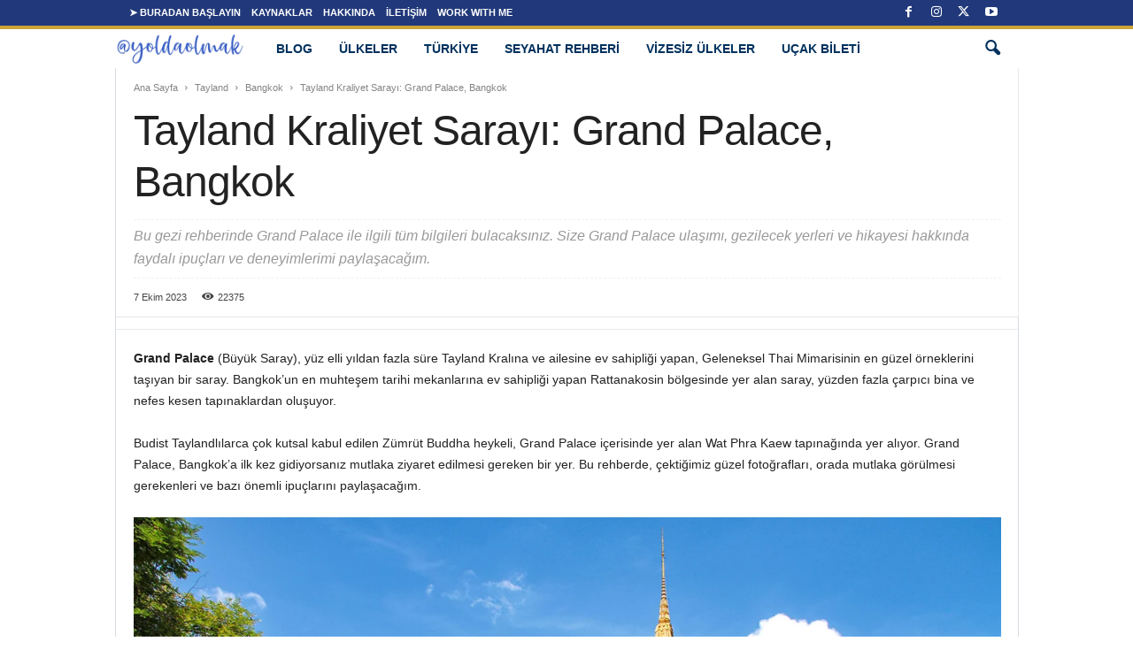

--- FILE ---
content_type: text/html; charset=UTF-8
request_url: https://yoldaolmak.com/grand-palace-bangkok.html
body_size: 28464
content:
<!doctype html >
<!--[if IE 8]><html class="ie8" lang="tr"> <![endif]-->
<!--[if IE 9]><html class="ie9" lang="tr"> <![endif]-->
<!--[if gt IE 8]><!--><html lang="tr"> <!--<![endif]--><head><title>Bangkok Büyük Saray: Grand Palace | @yoldaolmak</title><meta charset="UTF-8" /><meta name="viewport" content="width=device-width, initial-scale=1.0"><link rel="pingback" href="https://yoldaolmak.com/xmlrpc.php" /><meta name='robots' content='index, follow, max-image-preview:large, max-snippet:-1, max-video-preview:-1' /><link rel="icon" type="image/png" href="https://yoldaolmak.com/wp-content/uploads/2022/10/favicon.png"><link rel="apple-touch-icon" sizes="76x76" href="https://yoldaolmak.com/wp-content/uploads/2022/10/favicon.png"/><link rel="apple-touch-icon" sizes="120x120" href="https://yoldaolmak.com/wp-content/uploads/2022/10/favicon.png"/><link rel="apple-touch-icon" sizes="152x152" href="https://yoldaolmak.com/wp-content/uploads/2022/10/favicon.png"/><link rel="apple-touch-icon" sizes="114x114" href="https://yoldaolmak.com/wp-content/uploads/2022/10/favicon.png"/><link rel="apple-touch-icon" sizes="144x144" href="https://yoldaolmak.com/wp-content/uploads/2022/10/favicon.png"/><meta name="description" content="Grand Palace (Büyük Saray), 150 yıl Tayland Kralına ev sahipliği yapmış bir saray. Bangkok Grand Palace hakkında bilgiler, Zümrüt Budha" /><link rel="canonical" href="https://yoldaolmak.com/grand-palace-bangkok.html" /><meta property="og:locale" content="tr_TR" /><meta property="og:type" content="article" /><meta property="og:title" content="Bangkok Büyük Saray: Grand Palace | @yoldaolmak" /><meta property="og:description" content="Grand Palace (Büyük Saray), 150 yıl Tayland Kralına ev sahipliği yapmış bir saray. Bangkok Grand Palace hakkında bilgiler, Zümrüt Budha" /><meta property="og:url" content="https://yoldaolmak.com/grand-palace-bangkok.html" /><meta property="og:site_name" content="Gezi Rehberi | Kemal Kaya" /><meta property="article:publisher" content="https://www.facebook.com/yoldaolmak" /><meta property="article:author" content="https://www.facebook.com/yoldaolmak" /><meta property="article:published_time" content="2023-10-07T05:00:00+00:00" /><meta property="article:modified_time" content="2023-10-21T11:13:31+00:00" /><meta property="og:image" content="https://yoldaolmak.com/wp-content/uploads/2016/01/Grand-Palace.jpg" /><meta property="og:image:width" content="1280" /><meta property="og:image:height" content="800" /><meta property="og:image:type" content="image/jpeg" /><meta name="author" content="Kemal Kaya" /><meta name="twitter:card" content="summary_large_image" /><meta name="twitter:creator" content="@yoldaolmak" /><meta name="twitter:site" content="@yoldaolmak" /><link rel='dns-prefetch' href='//fonts.googleapis.com' /><link rel='dns-prefetch' href='//fonts.gstatic.com' /><style id='wp-img-auto-sizes-contain-inline-css' type='text/css'>img:is([sizes=auto i],[sizes^="auto," i]){contain-intrinsic-size:3000px 1500px}
/*# sourceURL=wp-img-auto-sizes-contain-inline-css */</style><link data-optimized="2" rel="stylesheet" href="https://yoldaolmak.com/wp-content/litespeed/css/f64a0660be29d00548e962529cc115eb.css?ver=3b847" /><style id='wp-block-heading-inline-css' type='text/css'>h1:where(.wp-block-heading).has-background,h2:where(.wp-block-heading).has-background,h3:where(.wp-block-heading).has-background,h4:where(.wp-block-heading).has-background,h5:where(.wp-block-heading).has-background,h6:where(.wp-block-heading).has-background{padding:1.25em 2.375em}h1.has-text-align-left[style*=writing-mode]:where([style*=vertical-lr]),h1.has-text-align-right[style*=writing-mode]:where([style*=vertical-rl]),h2.has-text-align-left[style*=writing-mode]:where([style*=vertical-lr]),h2.has-text-align-right[style*=writing-mode]:where([style*=vertical-rl]),h3.has-text-align-left[style*=writing-mode]:where([style*=vertical-lr]),h3.has-text-align-right[style*=writing-mode]:where([style*=vertical-rl]),h4.has-text-align-left[style*=writing-mode]:where([style*=vertical-lr]),h4.has-text-align-right[style*=writing-mode]:where([style*=vertical-rl]),h5.has-text-align-left[style*=writing-mode]:where([style*=vertical-lr]),h5.has-text-align-right[style*=writing-mode]:where([style*=vertical-rl]),h6.has-text-align-left[style*=writing-mode]:where([style*=vertical-lr]),h6.has-text-align-right[style*=writing-mode]:where([style*=vertical-rl]){rotate:180deg}
/*# sourceURL=https://yoldaolmak.com/wp-includes/blocks/heading/style.min.css */</style><style id='wp-block-image-inline-css' type='text/css'>.wp-block-image>a,.wp-block-image>figure>a{display:inline-block}.wp-block-image img{box-sizing:border-box;height:auto;max-width:100%;vertical-align:bottom}@media not (prefers-reduced-motion){.wp-block-image img.hide{visibility:hidden}.wp-block-image img.show{animation:show-content-image .4s}}.wp-block-image[style*=border-radius] img,.wp-block-image[style*=border-radius]>a{border-radius:inherit}.wp-block-image.has-custom-border img{box-sizing:border-box}.wp-block-image.aligncenter{text-align:center}.wp-block-image.alignfull>a,.wp-block-image.alignwide>a{width:100%}.wp-block-image.alignfull img,.wp-block-image.alignwide img{height:auto;width:100%}.wp-block-image .aligncenter,.wp-block-image .alignleft,.wp-block-image .alignright,.wp-block-image.aligncenter,.wp-block-image.alignleft,.wp-block-image.alignright{display:table}.wp-block-image .aligncenter>figcaption,.wp-block-image .alignleft>figcaption,.wp-block-image .alignright>figcaption,.wp-block-image.aligncenter>figcaption,.wp-block-image.alignleft>figcaption,.wp-block-image.alignright>figcaption{caption-side:bottom;display:table-caption}.wp-block-image .alignleft{float:left;margin:.5em 1em .5em 0}.wp-block-image .alignright{float:right;margin:.5em 0 .5em 1em}.wp-block-image .aligncenter{margin-left:auto;margin-right:auto}.wp-block-image :where(figcaption){margin-bottom:1em;margin-top:.5em}.wp-block-image.is-style-circle-mask img{border-radius:9999px}@supports ((-webkit-mask-image:none) or (mask-image:none)) or (-webkit-mask-image:none){.wp-block-image.is-style-circle-mask img{border-radius:0;-webkit-mask-image:url('data:image/svg+xml;utf8,<svg viewBox="0 0 100 100" xmlns="http://www.w3.org/2000/svg"><circle cx="50" cy="50" r="50"/></svg>');mask-image:url('data:image/svg+xml;utf8,<svg viewBox="0 0 100 100" xmlns="http://www.w3.org/2000/svg"><circle cx="50" cy="50" r="50"/></svg>');mask-mode:alpha;-webkit-mask-position:center;mask-position:center;-webkit-mask-repeat:no-repeat;mask-repeat:no-repeat;-webkit-mask-size:contain;mask-size:contain}}:root :where(.wp-block-image.is-style-rounded img,.wp-block-image .is-style-rounded img){border-radius:9999px}.wp-block-image figure{margin:0}.wp-lightbox-container{display:flex;flex-direction:column;position:relative}.wp-lightbox-container img{cursor:zoom-in}.wp-lightbox-container img:hover+button{opacity:1}.wp-lightbox-container button{align-items:center;backdrop-filter:blur(16px) saturate(180%);background-color:#5a5a5a40;border:none;border-radius:4px;cursor:zoom-in;display:flex;height:20px;justify-content:center;opacity:0;padding:0;position:absolute;right:16px;text-align:center;top:16px;width:20px;z-index:100}@media not (prefers-reduced-motion){.wp-lightbox-container button{transition:opacity .2s ease}}.wp-lightbox-container button:focus-visible{outline:3px auto #5a5a5a40;outline:3px auto -webkit-focus-ring-color;outline-offset:3px}.wp-lightbox-container button:hover{cursor:pointer;opacity:1}.wp-lightbox-container button:focus{opacity:1}.wp-lightbox-container button:focus,.wp-lightbox-container button:hover,.wp-lightbox-container button:not(:hover):not(:active):not(.has-background){background-color:#5a5a5a40;border:none}.wp-lightbox-overlay{box-sizing:border-box;cursor:zoom-out;height:100vh;left:0;overflow:hidden;position:fixed;top:0;visibility:hidden;width:100%;z-index:100000}.wp-lightbox-overlay .close-button{align-items:center;cursor:pointer;display:flex;justify-content:center;min-height:40px;min-width:40px;padding:0;position:absolute;right:calc(env(safe-area-inset-right) + 16px);top:calc(env(safe-area-inset-top) + 16px);z-index:5000000}.wp-lightbox-overlay .close-button:focus,.wp-lightbox-overlay .close-button:hover,.wp-lightbox-overlay .close-button:not(:hover):not(:active):not(.has-background){background:none;border:none}.wp-lightbox-overlay .lightbox-image-container{height:var(--wp--lightbox-container-height);left:50%;overflow:hidden;position:absolute;top:50%;transform:translate(-50%,-50%);transform-origin:top left;width:var(--wp--lightbox-container-width);z-index:9999999999}.wp-lightbox-overlay .wp-block-image{align-items:center;box-sizing:border-box;display:flex;height:100%;justify-content:center;margin:0;position:relative;transform-origin:0 0;width:100%;z-index:3000000}.wp-lightbox-overlay .wp-block-image img{height:var(--wp--lightbox-image-height);min-height:var(--wp--lightbox-image-height);min-width:var(--wp--lightbox-image-width);width:var(--wp--lightbox-image-width)}.wp-lightbox-overlay .wp-block-image figcaption{display:none}.wp-lightbox-overlay button{background:none;border:none}.wp-lightbox-overlay .scrim{background-color:#fff;height:100%;opacity:.9;position:absolute;width:100%;z-index:2000000}.wp-lightbox-overlay.active{visibility:visible}@media not (prefers-reduced-motion){.wp-lightbox-overlay.active{animation:turn-on-visibility .25s both}.wp-lightbox-overlay.active img{animation:turn-on-visibility .35s both}.wp-lightbox-overlay.show-closing-animation:not(.active){animation:turn-off-visibility .35s both}.wp-lightbox-overlay.show-closing-animation:not(.active) img{animation:turn-off-visibility .25s both}.wp-lightbox-overlay.zoom.active{animation:none;opacity:1;visibility:visible}.wp-lightbox-overlay.zoom.active .lightbox-image-container{animation:lightbox-zoom-in .4s}.wp-lightbox-overlay.zoom.active .lightbox-image-container img{animation:none}.wp-lightbox-overlay.zoom.active .scrim{animation:turn-on-visibility .4s forwards}.wp-lightbox-overlay.zoom.show-closing-animation:not(.active){animation:none}.wp-lightbox-overlay.zoom.show-closing-animation:not(.active) .lightbox-image-container{animation:lightbox-zoom-out .4s}.wp-lightbox-overlay.zoom.show-closing-animation:not(.active) .lightbox-image-container img{animation:none}.wp-lightbox-overlay.zoom.show-closing-animation:not(.active) .scrim{animation:turn-off-visibility .4s forwards}}@keyframes show-content-image{0%{visibility:hidden}99%{visibility:hidden}to{visibility:visible}}@keyframes turn-on-visibility{0%{opacity:0}to{opacity:1}}@keyframes turn-off-visibility{0%{opacity:1;visibility:visible}99%{opacity:0;visibility:visible}to{opacity:0;visibility:hidden}}@keyframes lightbox-zoom-in{0%{transform:translate(calc((-100vw + var(--wp--lightbox-scrollbar-width))/2 + var(--wp--lightbox-initial-left-position)),calc(-50vh + var(--wp--lightbox-initial-top-position))) scale(var(--wp--lightbox-scale))}to{transform:translate(-50%,-50%) scale(1)}}@keyframes lightbox-zoom-out{0%{transform:translate(-50%,-50%) scale(1);visibility:visible}99%{visibility:visible}to{transform:translate(calc((-100vw + var(--wp--lightbox-scrollbar-width))/2 + var(--wp--lightbox-initial-left-position)),calc(-50vh + var(--wp--lightbox-initial-top-position))) scale(var(--wp--lightbox-scale));visibility:hidden}}
/*# sourceURL=https://yoldaolmak.com/wp-includes/blocks/image/style.min.css */</style><style id='wp-block-paragraph-inline-css' type='text/css'>.is-small-text{font-size:.875em}.is-regular-text{font-size:1em}.is-large-text{font-size:2.25em}.is-larger-text{font-size:3em}.has-drop-cap:not(:focus):first-letter{float:left;font-size:8.4em;font-style:normal;font-weight:100;line-height:.68;margin:.05em .1em 0 0;text-transform:uppercase}body.rtl .has-drop-cap:not(:focus):first-letter{float:none;margin-left:.1em}p.has-drop-cap.has-background{overflow:hidden}:root :where(p.has-background){padding:1.25em 2.375em}:where(p.has-text-color:not(.has-link-color)) a{color:inherit}p.has-text-align-left[style*="writing-mode:vertical-lr"],p.has-text-align-right[style*="writing-mode:vertical-rl"]{rotate:180deg}
/*# sourceURL=https://yoldaolmak.com/wp-includes/blocks/paragraph/style.min.css */</style><style id='global-styles-inline-css' type='text/css'>:root{--wp--preset--aspect-ratio--square: 1;--wp--preset--aspect-ratio--4-3: 4/3;--wp--preset--aspect-ratio--3-4: 3/4;--wp--preset--aspect-ratio--3-2: 3/2;--wp--preset--aspect-ratio--2-3: 2/3;--wp--preset--aspect-ratio--16-9: 16/9;--wp--preset--aspect-ratio--9-16: 9/16;--wp--preset--color--black: #000000;--wp--preset--color--cyan-bluish-gray: #abb8c3;--wp--preset--color--white: #ffffff;--wp--preset--color--pale-pink: #f78da7;--wp--preset--color--vivid-red: #cf2e2e;--wp--preset--color--luminous-vivid-orange: #ff6900;--wp--preset--color--luminous-vivid-amber: #fcb900;--wp--preset--color--light-green-cyan: #7bdcb5;--wp--preset--color--vivid-green-cyan: #00d084;--wp--preset--color--pale-cyan-blue: #8ed1fc;--wp--preset--color--vivid-cyan-blue: #0693e3;--wp--preset--color--vivid-purple: #9b51e0;--wp--preset--gradient--vivid-cyan-blue-to-vivid-purple: linear-gradient(135deg,rgb(6,147,227) 0%,rgb(155,81,224) 100%);--wp--preset--gradient--light-green-cyan-to-vivid-green-cyan: linear-gradient(135deg,rgb(122,220,180) 0%,rgb(0,208,130) 100%);--wp--preset--gradient--luminous-vivid-amber-to-luminous-vivid-orange: linear-gradient(135deg,rgb(252,185,0) 0%,rgb(255,105,0) 100%);--wp--preset--gradient--luminous-vivid-orange-to-vivid-red: linear-gradient(135deg,rgb(255,105,0) 0%,rgb(207,46,46) 100%);--wp--preset--gradient--very-light-gray-to-cyan-bluish-gray: linear-gradient(135deg,rgb(238,238,238) 0%,rgb(169,184,195) 100%);--wp--preset--gradient--cool-to-warm-spectrum: linear-gradient(135deg,rgb(74,234,220) 0%,rgb(151,120,209) 20%,rgb(207,42,186) 40%,rgb(238,44,130) 60%,rgb(251,105,98) 80%,rgb(254,248,76) 100%);--wp--preset--gradient--blush-light-purple: linear-gradient(135deg,rgb(255,206,236) 0%,rgb(152,150,240) 100%);--wp--preset--gradient--blush-bordeaux: linear-gradient(135deg,rgb(254,205,165) 0%,rgb(254,45,45) 50%,rgb(107,0,62) 100%);--wp--preset--gradient--luminous-dusk: linear-gradient(135deg,rgb(255,203,112) 0%,rgb(199,81,192) 50%,rgb(65,88,208) 100%);--wp--preset--gradient--pale-ocean: linear-gradient(135deg,rgb(255,245,203) 0%,rgb(182,227,212) 50%,rgb(51,167,181) 100%);--wp--preset--gradient--electric-grass: linear-gradient(135deg,rgb(202,248,128) 0%,rgb(113,206,126) 100%);--wp--preset--gradient--midnight: linear-gradient(135deg,rgb(2,3,129) 0%,rgb(40,116,252) 100%);--wp--preset--font-size--small: 10px;--wp--preset--font-size--medium: 20px;--wp--preset--font-size--large: 30px;--wp--preset--font-size--x-large: 42px;--wp--preset--font-size--regular: 14px;--wp--preset--font-size--larger: 48px;--wp--preset--spacing--20: 0.44rem;--wp--preset--spacing--30: 0.67rem;--wp--preset--spacing--40: 1rem;--wp--preset--spacing--50: 1.5rem;--wp--preset--spacing--60: 2.25rem;--wp--preset--spacing--70: 3.38rem;--wp--preset--spacing--80: 5.06rem;--wp--preset--shadow--natural: 6px 6px 9px rgba(0, 0, 0, 0.2);--wp--preset--shadow--deep: 12px 12px 50px rgba(0, 0, 0, 0.4);--wp--preset--shadow--sharp: 6px 6px 0px rgba(0, 0, 0, 0.2);--wp--preset--shadow--outlined: 6px 6px 0px -3px rgb(255, 255, 255), 6px 6px rgb(0, 0, 0);--wp--preset--shadow--crisp: 6px 6px 0px rgb(0, 0, 0);}:where(.is-layout-flex){gap: 0.5em;}:where(.is-layout-grid){gap: 0.5em;}body .is-layout-flex{display: flex;}.is-layout-flex{flex-wrap: wrap;align-items: center;}.is-layout-flex > :is(*, div){margin: 0;}body .is-layout-grid{display: grid;}.is-layout-grid > :is(*, div){margin: 0;}:where(.wp-block-columns.is-layout-flex){gap: 2em;}:where(.wp-block-columns.is-layout-grid){gap: 2em;}:where(.wp-block-post-template.is-layout-flex){gap: 1.25em;}:where(.wp-block-post-template.is-layout-grid){gap: 1.25em;}.has-black-color{color: var(--wp--preset--color--black) !important;}.has-cyan-bluish-gray-color{color: var(--wp--preset--color--cyan-bluish-gray) !important;}.has-white-color{color: var(--wp--preset--color--white) !important;}.has-pale-pink-color{color: var(--wp--preset--color--pale-pink) !important;}.has-vivid-red-color{color: var(--wp--preset--color--vivid-red) !important;}.has-luminous-vivid-orange-color{color: var(--wp--preset--color--luminous-vivid-orange) !important;}.has-luminous-vivid-amber-color{color: var(--wp--preset--color--luminous-vivid-amber) !important;}.has-light-green-cyan-color{color: var(--wp--preset--color--light-green-cyan) !important;}.has-vivid-green-cyan-color{color: var(--wp--preset--color--vivid-green-cyan) !important;}.has-pale-cyan-blue-color{color: var(--wp--preset--color--pale-cyan-blue) !important;}.has-vivid-cyan-blue-color{color: var(--wp--preset--color--vivid-cyan-blue) !important;}.has-vivid-purple-color{color: var(--wp--preset--color--vivid-purple) !important;}.has-black-background-color{background-color: var(--wp--preset--color--black) !important;}.has-cyan-bluish-gray-background-color{background-color: var(--wp--preset--color--cyan-bluish-gray) !important;}.has-white-background-color{background-color: var(--wp--preset--color--white) !important;}.has-pale-pink-background-color{background-color: var(--wp--preset--color--pale-pink) !important;}.has-vivid-red-background-color{background-color: var(--wp--preset--color--vivid-red) !important;}.has-luminous-vivid-orange-background-color{background-color: var(--wp--preset--color--luminous-vivid-orange) !important;}.has-luminous-vivid-amber-background-color{background-color: var(--wp--preset--color--luminous-vivid-amber) !important;}.has-light-green-cyan-background-color{background-color: var(--wp--preset--color--light-green-cyan) !important;}.has-vivid-green-cyan-background-color{background-color: var(--wp--preset--color--vivid-green-cyan) !important;}.has-pale-cyan-blue-background-color{background-color: var(--wp--preset--color--pale-cyan-blue) !important;}.has-vivid-cyan-blue-background-color{background-color: var(--wp--preset--color--vivid-cyan-blue) !important;}.has-vivid-purple-background-color{background-color: var(--wp--preset--color--vivid-purple) !important;}.has-black-border-color{border-color: var(--wp--preset--color--black) !important;}.has-cyan-bluish-gray-border-color{border-color: var(--wp--preset--color--cyan-bluish-gray) !important;}.has-white-border-color{border-color: var(--wp--preset--color--white) !important;}.has-pale-pink-border-color{border-color: var(--wp--preset--color--pale-pink) !important;}.has-vivid-red-border-color{border-color: var(--wp--preset--color--vivid-red) !important;}.has-luminous-vivid-orange-border-color{border-color: var(--wp--preset--color--luminous-vivid-orange) !important;}.has-luminous-vivid-amber-border-color{border-color: var(--wp--preset--color--luminous-vivid-amber) !important;}.has-light-green-cyan-border-color{border-color: var(--wp--preset--color--light-green-cyan) !important;}.has-vivid-green-cyan-border-color{border-color: var(--wp--preset--color--vivid-green-cyan) !important;}.has-pale-cyan-blue-border-color{border-color: var(--wp--preset--color--pale-cyan-blue) !important;}.has-vivid-cyan-blue-border-color{border-color: var(--wp--preset--color--vivid-cyan-blue) !important;}.has-vivid-purple-border-color{border-color: var(--wp--preset--color--vivid-purple) !important;}.has-vivid-cyan-blue-to-vivid-purple-gradient-background{background: var(--wp--preset--gradient--vivid-cyan-blue-to-vivid-purple) !important;}.has-light-green-cyan-to-vivid-green-cyan-gradient-background{background: var(--wp--preset--gradient--light-green-cyan-to-vivid-green-cyan) !important;}.has-luminous-vivid-amber-to-luminous-vivid-orange-gradient-background{background: var(--wp--preset--gradient--luminous-vivid-amber-to-luminous-vivid-orange) !important;}.has-luminous-vivid-orange-to-vivid-red-gradient-background{background: var(--wp--preset--gradient--luminous-vivid-orange-to-vivid-red) !important;}.has-very-light-gray-to-cyan-bluish-gray-gradient-background{background: var(--wp--preset--gradient--very-light-gray-to-cyan-bluish-gray) !important;}.has-cool-to-warm-spectrum-gradient-background{background: var(--wp--preset--gradient--cool-to-warm-spectrum) !important;}.has-blush-light-purple-gradient-background{background: var(--wp--preset--gradient--blush-light-purple) !important;}.has-blush-bordeaux-gradient-background{background: var(--wp--preset--gradient--blush-bordeaux) !important;}.has-luminous-dusk-gradient-background{background: var(--wp--preset--gradient--luminous-dusk) !important;}.has-pale-ocean-gradient-background{background: var(--wp--preset--gradient--pale-ocean) !important;}.has-electric-grass-gradient-background{background: var(--wp--preset--gradient--electric-grass) !important;}.has-midnight-gradient-background{background: var(--wp--preset--gradient--midnight) !important;}.has-small-font-size{font-size: var(--wp--preset--font-size--small) !important;}.has-medium-font-size{font-size: var(--wp--preset--font-size--medium) !important;}.has-large-font-size{font-size: var(--wp--preset--font-size--large) !important;}.has-x-large-font-size{font-size: var(--wp--preset--font-size--x-large) !important;}
/*# sourceURL=global-styles-inline-css */</style><style id='classic-theme-styles-inline-css' type='text/css'>/*! This file is auto-generated */
.wp-block-button__link{color:#fff;background-color:#32373c;border-radius:9999px;box-shadow:none;text-decoration:none;padding:calc(.667em + 2px) calc(1.333em + 2px);font-size:1.125em}.wp-block-file__button{background:#32373c;color:#fff;text-decoration:none}
/*# sourceURL=/wp-includes/css/classic-themes.min.css */</style><style id='td-theme-inline-css' type='text/css'>/* custom css - generated by TagDiv Composer */
        @media (max-width: 767px) {
            .td-header-desktop-wrap {
                display: none;
            }
        }
        @media (min-width: 767px) {
            .td-header-mobile-wrap {
                display: none;
            }
        }
    
	
/*# sourceURL=td-theme-inline-css */</style> <script id="td-generated-header-js" type="litespeed/javascript">var tdBlocksArray=[];function tdBlock(){this.id='';this.block_type=1;this.atts='';this.td_column_number='';this.td_current_page=1;this.post_count=0;this.found_posts=0;this.max_num_pages=0;this.td_filter_value='';this.is_ajax_running=!1;this.td_user_action='';this.header_color='';this.ajax_pagination_infinite_stop=''}(function(){var htmlTag=document.getElementsByTagName("html")[0];if(navigator.userAgent.indexOf("MSIE 10.0")>-1){htmlTag.className+=' ie10'}
if(!!navigator.userAgent.match(/Trident.*rv\:11\./)){htmlTag.className+=' ie11'}
if(navigator.userAgent.indexOf("Edge")>-1){htmlTag.className+=' ieEdge'}
if(/(iPad|iPhone|iPod)/g.test(navigator.userAgent)){htmlTag.className+=' td-md-is-ios'}
var user_agent=navigator.userAgent.toLowerCase();if(user_agent.indexOf("android")>-1){htmlTag.className+=' td-md-is-android'}
if(-1!==navigator.userAgent.indexOf('Mac OS X')){htmlTag.className+=' td-md-is-os-x'}
if(/chrom(e|ium)/.test(navigator.userAgent.toLowerCase())){htmlTag.className+=' td-md-is-chrome'}
if(-1!==navigator.userAgent.indexOf('Firefox')){htmlTag.className+=' td-md-is-firefox'}
if(-1!==navigator.userAgent.indexOf('Safari')&&-1===navigator.userAgent.indexOf('Chrome')){htmlTag.className+=' td-md-is-safari'}
if(-1!==navigator.userAgent.indexOf('IEMobile')){htmlTag.className+=' td-md-is-iemobile'}})();var tdLocalCache={};(function(){"use strict";tdLocalCache={data:{},remove:function(resource_id){delete tdLocalCache.data[resource_id]},exist:function(resource_id){return tdLocalCache.data.hasOwnProperty(resource_id)&&tdLocalCache.data[resource_id]!==null},get:function(resource_id){return tdLocalCache.data[resource_id]},set:function(resource_id,cachedData){tdLocalCache.remove(resource_id);tdLocalCache.data[resource_id]=cachedData}}})();var td_viewport_interval_list=[{"limitBottom":767,"sidebarWidth":251},{"limitBottom":1023,"sidebarWidth":339}];var tds_general_modal_image="yes";var tdc_is_installed="yes";var tdc_domain_active=!1;var td_ajax_url="https:\/\/yoldaolmak.com\/wp-admin\/admin-ajax.php?td_theme_name=Newsmag&v=5.4.3.4";var td_get_template_directory_uri="https:\/\/yoldaolmak.com\/wp-content\/plugins\/td-composer\/legacy\/common";var tds_snap_menu="smart_snap_mobile";var tds_logo_on_sticky="show";var tds_header_style="9";var td_please_wait="L\u00fctfen Bekleyin...";var td_email_user_pass_incorrect="Kullan\u0131c\u0131 ad\u0131 veya \u015fifre yanl\u0131\u015f!";var td_email_user_incorrect="Email veya kullan\u0131c\u0131 ad\u0131 yanl\u0131\u015f!";var td_email_incorrect="Email yanl\u0131\u015f!";var td_user_incorrect="Username incorrect!";var td_email_user_empty="Email or username empty!";var td_pass_empty="Pass empty!";var td_pass_pattern_incorrect="Invalid Pass Pattern!";var td_retype_pass_incorrect="Retyped Pass incorrect!";var tds_more_articles_on_post_enable="";var tds_more_articles_on_post_time_to_wait="3";var tds_more_articles_on_post_pages_distance_from_top=4000;var tds_captcha="";var tds_theme_color_site_wide="#0645ad";var tds_smart_sidebar="";var tdThemeName="Newsmag";var tdThemeNameWl="Newsmag";var td_magnific_popup_translation_tPrev="\u00d6nceki (Sol ok tu\u015fu)";var td_magnific_popup_translation_tNext="Sonraki (Sa\u011f ok tu\u015fu)";var td_magnific_popup_translation_tCounter="%curr% \/ %total%";var td_magnific_popup_translation_ajax_tError="%url% linkindeki i\u00e7erik y\u00fcklenemedi.";var td_magnific_popup_translation_image_tError="%curr% nolu imaj y\u00fcklenemedi.";var tdBlockNonce="23dbc5bcfd";var tdMobileMenu="enabled";var tdMobileSearch="enabled";var tdDateNamesI18n={"month_names":["Ocak","\u015eubat","Mart","Nisan","May\u0131s","Haziran","Temmuz","A\u011fustos","Eyl\u00fcl","Ekim","Kas\u0131m","Aral\u0131k"],"month_names_short":["Oca","\u015eub","Mar","Nis","May","Haz","Tem","A\u011fu","Eyl","Eki","Kas","Ara"],"day_names":["Pazar","Pazartesi","Sal\u0131","\u00c7ar\u015famba","Per\u015fembe","Cuma","Cumartesi"],"day_names_short":["Paz","Pts","Sal","\u00c7ar","Per","Cum","Cts"]};var td_deploy_mode="deploy";var td_ad_background_click_link="";var td_ad_background_click_target="_blank"</script> <style>/* custom css - generated by TagDiv Composer */
    
.td-module-exclusive .td-module-title a:before {
        content: 'ÖZEL';
    }
    
    .td-header-border:before,
    .td-trending-now-title,
    .td_block_mega_menu .td_mega_menu_sub_cats .cur-sub-cat,
    .td-post-category:hover,
    .td-header-style-2 .td-header-sp-logo,
    .td-next-prev-wrap a:hover i,
    .page-nav .current,
    .widget_calendar tfoot a:hover,
    .td-footer-container .widget_search .wpb_button:hover,
    .td-scroll-up-visible,
    .dropcap,
    .td-category a,
    input[type="submit"]:hover,
    .td-post-small-box a:hover,
    .td-404-sub-sub-title a:hover,
    .td-rating-bar-wrap div,
    .td_top_authors .td-active .td-author-post-count,
    .td_top_authors .td-active .td-author-comments-count,
    .td_smart_list_3 .td-sml3-top-controls i:hover,
    .td_smart_list_3 .td-sml3-bottom-controls i:hover,
    .td_wrapper_video_playlist .td_video_controls_playlist_wrapper,
    .td-read-more a:hover,
    .td-login-wrap .btn,
    .td_display_err,
    .td-header-style-6 .td-top-menu-full,
    #bbpress-forums button:hover,
    #bbpress-forums .bbp-pagination .current,
    .bbp_widget_login .button:hover,
    .header-search-wrap .td-drop-down-search .btn:hover,
    .td-post-text-content .more-link-wrap:hover a,
    #buddypress div.item-list-tabs ul li > a span,
    #buddypress div.item-list-tabs ul li > a:hover span,
    #buddypress input[type=submit]:hover,
    #buddypress a.button:hover span,
    #buddypress div.item-list-tabs ul li.selected a span,
    #buddypress div.item-list-tabs ul li.current a span,
    #buddypress input[type=submit]:focus,
    .td-grid-style-3 .td-big-grid-post .td-module-thumb a:last-child:before,
    .td-grid-style-4 .td-big-grid-post .td-module-thumb a:last-child:before,
    .td-grid-style-5 .td-big-grid-post .td-module-thumb:after,
    .td_category_template_2 .td-category-siblings .td-category a:hover,
    .td-weather-week:before,
    .td-weather-information:before,
     .td_3D_btn,
    .td_shadow_btn,
    .td_default_btn,
    .td_square_btn, 
    .td_outlined_btn:hover {
        background-color: #0645ad;
    }

    @media (max-width: 767px) {
        .td-category a.td-current-sub-category {
            background-color: #0645ad;
        }
    }

    .woocommerce .onsale,
    .woocommerce .woocommerce a.button:hover,
    .woocommerce-page .woocommerce .button:hover,
    .single-product .product .summary .cart .button:hover,
    .woocommerce .woocommerce .product a.button:hover,
    .woocommerce .product a.button:hover,
    .woocommerce .product #respond input#submit:hover,
    .woocommerce .checkout input#place_order:hover,
    .woocommerce .woocommerce.widget .button:hover,
    .woocommerce .woocommerce-message .button:hover,
    .woocommerce .woocommerce-error .button:hover,
    .woocommerce .woocommerce-info .button:hover,
    .woocommerce.widget .ui-slider .ui-slider-handle,
    .vc_btn-black:hover,
	.wpb_btn-black:hover,
	.item-list-tabs .feed:hover a,
	.td-smart-list-button:hover {
    	background-color: #0645ad;
    }

    .td-header-sp-top-menu .top-header-menu > .current-menu-item > a,
    .td-header-sp-top-menu .top-header-menu > .current-menu-ancestor > a,
    .td-header-sp-top-menu .top-header-menu > .current-category-ancestor > a,
    .td-header-sp-top-menu .top-header-menu > li > a:hover,
    .td-header-sp-top-menu .top-header-menu > .sfHover > a,
    .top-header-menu ul .current-menu-item > a,
    .top-header-menu ul .current-menu-ancestor > a,
    .top-header-menu ul .current-category-ancestor > a,
    .top-header-menu ul li > a:hover,
    .top-header-menu ul .sfHover > a,
    .sf-menu ul .td-menu-item > a:hover,
    .sf-menu ul .sfHover > a,
    .sf-menu ul .current-menu-ancestor > a,
    .sf-menu ul .current-category-ancestor > a,
    .sf-menu ul .current-menu-item > a,
    .td_module_wrap:hover .entry-title a,
    .td_mod_mega_menu:hover .entry-title a,
    .footer-email-wrap a,
    .widget a:hover,
    .td-footer-container .widget_calendar #today,
    .td-category-pulldown-filter a.td-pulldown-category-filter-link:hover,
    .td-load-more-wrap a:hover,
    .td-post-next-prev-content a:hover,
    .td-author-name a:hover,
    .td-author-url a:hover,
    .td_mod_related_posts:hover .entry-title a,
    .td-search-query,
    .header-search-wrap .td-drop-down-search .result-msg a:hover,
    .td_top_authors .td-active .td-authors-name a,
    .post blockquote p,
    .td-post-content blockquote p,
    .page blockquote p,
    .comment-list cite a:hover,
    .comment-list cite:hover,
    .comment-list .comment-reply-link:hover,
    a,
    .white-menu #td-header-menu .sf-menu > li > a:hover,
    .white-menu #td-header-menu .sf-menu > .current-menu-ancestor > a,
    .white-menu #td-header-menu .sf-menu > .current-menu-item > a,
    .td_quote_on_blocks,
    #bbpress-forums .bbp-forum-freshness a:hover,
    #bbpress-forums .bbp-topic-freshness a:hover,
    #bbpress-forums .bbp-forums-list li a:hover,
    #bbpress-forums .bbp-forum-title:hover,
    #bbpress-forums .bbp-topic-permalink:hover,
    #bbpress-forums .bbp-topic-started-by a:hover,
    #bbpress-forums .bbp-topic-started-in a:hover,
    #bbpress-forums .bbp-body .super-sticky li.bbp-topic-title .bbp-topic-permalink,
    #bbpress-forums .bbp-body .sticky li.bbp-topic-title .bbp-topic-permalink,
    #bbpress-forums #subscription-toggle a:hover,
    #bbpress-forums #favorite-toggle a:hover,
    .woocommerce-account .woocommerce-MyAccount-navigation a:hover,
    .widget_display_replies .bbp-author-name,
    .widget_display_topics .bbp-author-name,
    .archive .widget_archive .current,
    .archive .widget_archive .current a,
    .td-subcategory-header .td-category-siblings .td-subcat-dropdown a.td-current-sub-category,
    .td-subcategory-header .td-category-siblings .td-subcat-dropdown a:hover,
    .td-pulldown-filter-display-option:hover,
    .td-pulldown-filter-display-option .td-pulldown-filter-link:hover,
    .td_normal_slide .td-wrapper-pulldown-filter .td-pulldown-filter-list a:hover,
    #buddypress ul.item-list li div.item-title a:hover,
    .td_block_13 .td-pulldown-filter-list a:hover,
    .td_smart_list_8 .td-smart-list-dropdown-wrap .td-smart-list-button:hover,
    .td_smart_list_8 .td-smart-list-dropdown-wrap .td-smart-list-button:hover i,
    .td-sub-footer-container a:hover,
    .td-instagram-user a,
    .td_outlined_btn,
    body .td_block_list_menu li.current-menu-item > a,
    body .td_block_list_menu li.current-menu-ancestor > a,
    body .td_block_list_menu li.current-category-ancestor > a{
        color: #0645ad;
    }

    .td-mega-menu .wpb_content_element li a:hover,
    .td_login_tab_focus {
        color: #0645ad !important;
    }

    .td-next-prev-wrap a:hover i,
    .page-nav .current,
    .widget_tag_cloud a:hover,
    .post .td_quote_box,
    .page .td_quote_box,
    .td-login-panel-title,
    #bbpress-forums .bbp-pagination .current,
    .td_category_template_2 .td-category-siblings .td-category a:hover,
    .page-template-page-pagebuilder-latest .td-instagram-user,
     .td_outlined_btn {
        border-color: #0645ad;
    }

    .td_wrapper_video_playlist .td_video_currently_playing:after,
    .item-list-tabs .feed:hover {
        border-color: #0645ad !important;
    }


    
    .td-pb-row [class*="td-pb-span"],
    .td-pb-border-top,
    .page-template-page-title-sidebar-php .td-page-content > .wpb_row:first-child,
    .td-post-sharing,
    .td-post-content,
    .td-post-next-prev,
    .author-box-wrap,
    .td-comments-title-wrap,
    .comment-list,
    .comment-respond,
    .td-post-template-5 header,
    .td-container,
    .wpb_content_element,
    .wpb_column,
    .wpb_row,
    .white-menu .td-header-container .td-header-main-menu,
    .td-post-template-1 .td-post-content,
    .td-post-template-4 .td-post-sharing-top,
    .td-header-style-6 .td-header-header .td-make-full,
    #disqus_thread,
    .page-template-page-pagebuilder-title-php .td-page-content > .wpb_row:first-child,
    .td-footer-container:before {
        border-color: rgba(160,176,191,0.25);
    }
    .td-top-border {
        border-color: rgba(160,176,191,0.25) !important;
    }
    .td-container-border:after,
    .td-next-prev-separator,
    .td-container .td-pb-row .wpb_column:before,
    .td-container-border:before,
    .td-main-content:before,
    .td-main-sidebar:before,
    .td-pb-row .td-pb-span4:nth-of-type(3):after,
    .td-pb-row .td-pb-span4:nth-last-of-type(3):after {
    	background-color: rgba(160,176,191,0.25);
    }
    @media (max-width: 767px) {
    	.white-menu .td-header-main-menu {
      		border-color: rgba(160,176,191,0.25);
      	}
    }



    
    .td-header-top-menu,
    .td-header-wrap .td-top-menu-full {
        background-color: #21397a;
    }

    .td-header-style-1 .td-header-top-menu,
    .td-header-style-2 .td-top-bar-container,
    .td-header-style-7 .td-header-top-menu {
        padding: 0 12px;
        top: 0;
    }

    
    .td-header-sp-top-widget .td-social-icon-wrap i {
        color: #ffffff;
    }

    
    .td-header-main-menu {
        background-color: rgba(255,255,255,0.85);
    }

    
    .sf-menu > li > a,
    .header-search-wrap .td-icon-search,
    #td-top-mobile-toggle i {
        color: #00315e;
    }

    
    .td-header-border:before {
        background-color: #cca437;
    }

    
    .td-footer-container,
    .td-footer-container .td_module_mx3 .meta-info,
    .td-footer-container .td_module_14 .meta-info,
    .td-footer-container .td_module_mx1 .td-block14-border {
        background-color: rgba(34,34,34,0.06);
    }
    .td-footer-container .widget_calendar #today {
    	background-color: transparent;
    }

    
    .td-footer-container,
    .td-footer-container a,
    .td-footer-container li,
    .td-footer-container .footer-text-wrap,
    .td-footer-container .meta-info .entry-date,
    .td-footer-container .td-module-meta-info .entry-date,
    .td-footer-container .td_block_text_with_title,
    .td-footer-container .woocommerce .star-rating::before,
    .td-footer-container .widget_text p,
    .td-footer-container .widget_calendar #today,
    .td-footer-container .td-social-style3 .td_social_type a,
    .td-footer-container .td-social-style3,
    .td-footer-container .td-social-style4 .td_social_type a,
    .td-footer-container .td-social-style4,
    .td-footer-container .td-social-style9,
    .td-footer-container .td-social-style10,
    .td-footer-container .td-social-style2 .td_social_type a,
    .td-footer-container .td-social-style8 .td_social_type a,
    .td-footer-container .td-social-style2 .td_social_type,
    .td-footer-container .td-social-style8 .td_social_type,
    .td-footer-container .td-post-author-name a:hover {
        color: #222222;
    }
    .td-footer-container .td_module_mx1 .meta-info .entry-date,
    .td-footer-container .td_social_button a,
    .td-footer-container .td-post-category,
    .td-footer-container .td-post-category:hover,
    .td-footer-container .td-module-comments a,
    .td-footer-container .td_module_mx1 .td-post-author-name a:hover,
    .td-footer-container .td-theme-slider .slide-meta a {
    	color: #fff
    }
    .td-footer-container .widget_tag_cloud a {
    	border-color: #222222;
    }
    .td-footer-container .td-excerpt,
    .td-footer-container .widget_rss .rss-date,
    .td-footer-container .widget_rss cite {
    	color: #222222;
    	opacity: 0.7;
    }
    .td-footer-container .td-read-more a,
    .td-footer-container .td-read-more a:hover {
    	color: #fff;
    }

    
    .td-footer-container .td_module_14 .meta-info,
    .td-footer-container .td_module_5,
    .td-footer-container .td_module_9 .item-details,
    .td-footer-container .td_module_8 .item-details,
    .td-footer-container .td_module_mx3 .meta-info,
    .td-footer-container .widget_recent_comments li,
    .td-footer-container .widget_recent_entries li,
    .td-footer-container table td,
    .td-footer-container table th,
    .td-footer-container .td-social-style2 .td_social_type .td-social-box,
    .td-footer-container .td-social-style8 .td_social_type .td-social-box,
    .td-footer-container .td-social-style2 .td_social_type .td_social_button,
    .td-footer-container .td-social-style8 .td_social_type .td_social_button {
        border-color: rgba(34, 34, 34, 0.1);
    }

    
	.td-footer-container .block-title > span,
    .td-footer-container .block-title > a,
    .td-footer-container .widgettitle {
    	background-color: rgba(255,255,255,0.01);
    }

    
    .td-sub-footer-container {
        background-color: #21397a;
    }
    .td-sub-footer-container:after {
        background-color: transparent;
    }
    .td-sub-footer-container:before {
        background-color: transparent;
    }
    .td-footer-container.td-container {
        border-bottom-width: 0;
    }

    
    .td-sub-footer-container,
    .td-sub-footer-container a {
        color: #ffffff;
    }
    .td-sub-footer-container li a:before {
        background-color: #ffffff;
    }

    
    .td_module_wrap .td-post-author-name a {
    	color: #4c71ad;
    }


    
    .post blockquote p,
    .page blockquote p,
    .td-post-text-content blockquote p {
        font-weight:100;
	text-transform:none;
	
    }
    
    .post .td_quote_box p,
    .page .td_quote_box p {
        font-weight:200;
	text-transform:none;
	
    }
    
    .post .td_pull_quote p,
    .page .td_pull_quote p {
        font-weight:300;
	text-transform:none;
	
    }
    
    .td-post-content h2 {
        line-height:60px;
	
    }
    
    .td-post-content h3 {
        line-height:50px;
	
    }
    
    .td-post-content h4 {
        line-height:40px;
	
    }
    
    .td-footer-container::before {
        background-image: url('https://yoldaolmak.com/wp-content/uploads/2012/12/Footerback.jpg.webp');
    }

    
    .td-footer-container::before {
        background-repeat: repeat;
    }

    
    .td-footer-container::before {
        background-position: center center;
    }

    
    .td-footer-container::before {
        opacity: 0.2;
    }</style> <script type="litespeed/javascript" data-src="https://www.googletagmanager.com/gtag/js?id=G-XXXXXXXXXX"></script> <script type="litespeed/javascript">window.dataLayer=window.dataLayer||[];function gtag(){dataLayer.push(arguments)}
gtag('js',new Date());gtag('config','G-TPZ1X4WZG5')</script> <script type="application/ld+json">{
        "@context": "https://schema.org",
        "@type": "BreadcrumbList",
        "itemListElement": [
            {
                "@type": "ListItem",
                "position": 1,
                "item": {
                    "@type": "WebSite",
                    "@id": "https://yoldaolmak.com/",
                    "name": "Ana Sayfa"
                }
            },
            {
                "@type": "ListItem",
                "position": 2,
                    "item": {
                    "@type": "WebPage",
                    "@id": "https://yoldaolmak.com/ulkeler/asya/tayland",
                    "name": "Tayland"
                }
            }
            ,{
                "@type": "ListItem",
                "position": 3,
                    "item": {
                    "@type": "WebPage",
                    "@id": "https://yoldaolmak.com/ulkeler/asya/tayland/bangkok",
                    "name": "Bangkok"                                
                }
            }
            ,{
                "@type": "ListItem",
                "position": 4,
                    "item": {
                    "@type": "WebPage",
                    "@id": "https://yoldaolmak.com/grand-palace-bangkok.html",
                    "name": "Tayland Kraliyet Sarayı: Grand Palace, Bangkok"                                
                }
            }    
        ]
    }</script> <style id="tdw-css-placeholder">/* custom css - generated by TagDiv Composer */</style></head><body class="wp-singular post-template-default single single-post postid-19056 single-format-standard wp-theme-Newsmag grand-palace-bangkok global-block-template-1 single_template_2 td-full-layout" itemscope="itemscope" itemtype="https://schema.org/WebPage"><div class="td-menu-background"></div><div id="td-mobile-nav"><div class="td-mobile-container"><div class="td-menu-socials-wrap"><div class="td-menu-socials">
<span class="td-social-icon-wrap">
<a target="_blank" rel="nofollow" href="https://www.facebook.com/yoldaolmak" title="Facebook">
<i class="td-icon-font td-icon-facebook"></i>
<span style="display: none">Facebook</span>
</a>
</span>
<span class="td-social-icon-wrap">
<a target="_blank" rel="nofollow" href="https://www.instagram.com/yoldaolmak/" title="Instagram">
<i class="td-icon-font td-icon-instagram"></i>
<span style="display: none">Instagram</span>
</a>
</span>
<span class="td-social-icon-wrap">
<a target="_blank" rel="nofollow" href="https://twitter.com/yoldaolmak" title="Twitter">
<i class="td-icon-font td-icon-twitter"></i>
<span style="display: none">Twitter</span>
</a>
</span>
<span class="td-social-icon-wrap">
<a target="_blank" rel="nofollow" href="https://www.youtube.com/yoldaolmak" title="Youtube">
<i class="td-icon-font td-icon-youtube"></i>
<span style="display: none">Youtube</span>
</a>
</span></div><div class="td-mobile-close">
<span><i class="td-icon-close-mobile"></i></span></div></div><div class="td-mobile-content"><div class="menu-header-desktop-container"><ul id="menu-header-desktop" class="td-mobile-main-menu"><li id="menu-item-34476" class="menu-item menu-item-type-taxonomy menu-item-object-category menu-item-has-children menu-item-first menu-item-34476"><a href="https://yoldaolmak.com/blog">Blog<i class="td-icon-menu-right td-element-after"></i></a><ul class="sub-menu"><li id="menu-item-35765" class="menu-item menu-item-type-post_type menu-item-object-page menu-item-35765"><a href="https://yoldaolmak.com/yoldaolmak">Buradan Başlayın</a></li><li id="menu-item-35766" class="menu-item menu-item-type-post_type menu-item-object-page menu-item-35766"><a href="https://yoldaolmak.com/hakkinda">Hakkında</a></li><li id="menu-item-35768" class="menu-item menu-item-type-post_type menu-item-object-page menu-item-35768"><a href="https://yoldaolmak.com/iletisim">İletişim</a></li></ul></li><li id="menu-item-35128" class="menu-item menu-item-type-custom menu-item-object-custom menu-item-has-children menu-item-35128"><a href="https://yoldaolmak.com/ulkeler">Ülkeler<i class="td-icon-menu-right td-element-after"></i></a><ul class="sub-menu"><li id="menu-item-34479" class="menu-item menu-item-type-taxonomy menu-item-object-category menu-item-34479"><a href="https://yoldaolmak.com/ulkeler/avrupa">Avrupa</a></li><li id="menu-item-34478" class="menu-item menu-item-type-taxonomy menu-item-object-category current-post-ancestor menu-item-34478"><a href="https://yoldaolmak.com/ulkeler/asya">Asya</a></li><li id="menu-item-34534" class="menu-item menu-item-type-taxonomy menu-item-object-category menu-item-34534"><a href="https://yoldaolmak.com/ulkeler/ortadogu">Ortadoğu</a></li><li id="menu-item-53120" class="menu-item menu-item-type-taxonomy menu-item-object-category menu-item-53120"><a href="https://yoldaolmak.com/ulkeler/afrika">Afrika</a></li><li id="menu-item-34486" class="menu-item menu-item-type-taxonomy menu-item-object-category menu-item-34486"><a href="https://yoldaolmak.com/ulkeler/okyanusya">Okyanusya</a></li></ul></li><li id="menu-item-34485" class="menu-item menu-item-type-taxonomy menu-item-object-category menu-item-has-children menu-item-34485"><a href="https://yoldaolmak.com/turkiye">Türkiye<i class="td-icon-menu-right td-element-after"></i></a><ul class="sub-menu"><li id="menu-item-34491" class="menu-item menu-item-type-taxonomy menu-item-object-category menu-item-34491"><a href="https://yoldaolmak.com/turkiye/akdeniz">Akdeniz</a></li><li id="menu-item-34492" class="menu-item menu-item-type-taxonomy menu-item-object-category menu-item-34492"><a href="https://yoldaolmak.com/turkiye/ege">Ege</a></li><li id="menu-item-46094" class="menu-item menu-item-type-taxonomy menu-item-object-category menu-item-46094"><a href="https://yoldaolmak.com/turkiye/orta-anadolu">Orta Anadolu</a></li><li id="menu-item-207953" class="menu-item menu-item-type-taxonomy menu-item-object-category menu-item-207953"><a href="https://yoldaolmak.com/turkiye/dogu-anadolu">Doğu Anadolu</a></li><li id="menu-item-34529" class="menu-item menu-item-type-taxonomy menu-item-object-category menu-item-34529"><a href="https://yoldaolmak.com/turkiye/karadeniz">Karadeniz</a></li></ul></li><li id="menu-item-35129" class="menu-item menu-item-type-taxonomy menu-item-object-category menu-item-35129"><a href="https://yoldaolmak.com/seyahat-rehberi">Seyahat Rehberi</a></li><li id="menu-item-34653" class="menu-item menu-item-type-custom menu-item-object-custom menu-item-34653"><a href="https://yoldaolmak.com/vizesiz-ulkeler-vize-istemeyen-ulkeler-guncel-liste.html">Vizesiz Ülkeler</a></li><li id="menu-item-57482" class="menu-item menu-item-type-custom menu-item-object-custom menu-item-57482"><a href="https://yoldaolmak.com/ucuz-ucak-bileti-bulma-yollari.html">Uçak Bileti</a></li></ul></div></div></div></div><div class="td-search-background"></div><div class="td-search-wrap-mob"><div class="td-drop-down-search"><form method="get" class="td-search-form" action="https://yoldaolmak.com/"><div class="td-search-close">
<span><i class="td-icon-close-mobile"></i></span></div><div role="search" class="td-search-input">
<span>Ara</span>
<input id="td-header-search-mob" type="text" value="" name="s" autocomplete="off" /></div></form><div id="td-aj-search-mob"></div></div></div><div id="td-outer-wrap"><div class="td-outer-container"><div class="td-header-wrap td-header-style-9"><div class="td-top-menu-full"><div class="td-header-row td-header-top-menu td-make-full"><div class="td-top-bar-container top-bar-style-1"><div class="td-header-sp-top-menu"><div class="menu-top-container"><ul id="menu-top-menu" class="top-header-menu"><li id="menu-item-34556" class="menu-item menu-item-type-post_type menu-item-object-page menu-item-first td-menu-item td-normal-menu menu-item-34556"><a href="https://yoldaolmak.com/yoldaolmak">➤ Buradan Başlayın</a></li><li id="menu-item-41907" class="menu-item menu-item-type-custom menu-item-object-custom td-menu-item td-normal-menu menu-item-41907"><a href="https://yoldaolmak.com/gezi-ve-seyahat-bloglari-kaynaklar.html">Kaynaklar</a></li><li id="menu-item-34558" class="menu-item menu-item-type-post_type menu-item-object-page td-menu-item td-normal-menu menu-item-34558"><a href="https://yoldaolmak.com/hakkinda">Hakkında</a></li><li id="menu-item-34568" class="menu-item menu-item-type-post_type menu-item-object-page td-menu-item td-normal-menu menu-item-34568"><a href="https://yoldaolmak.com/iletisim">İletişim</a></li><li id="menu-item-34555" class="menu-item menu-item-type-post_type menu-item-object-page td-menu-item td-normal-menu menu-item-34555"><a href="https://yoldaolmak.com/work-with-me">Work Wıth Me</a></li></ul></div></div><div class="td-header-sp-top-widget">
<span class="td-social-icon-wrap">
<a target="_blank" rel="nofollow" href="https://www.facebook.com/yoldaolmak" title="Facebook">
<i class="td-icon-font td-icon-facebook"></i>
<span style="display: none">Facebook</span>
</a>
</span>
<span class="td-social-icon-wrap">
<a target="_blank" rel="nofollow" href="https://www.instagram.com/yoldaolmak/" title="Instagram">
<i class="td-icon-font td-icon-instagram"></i>
<span style="display: none">Instagram</span>
</a>
</span>
<span class="td-social-icon-wrap">
<a target="_blank" rel="nofollow" href="https://twitter.com/yoldaolmak" title="Twitter">
<i class="td-icon-font td-icon-twitter"></i>
<span style="display: none">Twitter</span>
</a>
</span>
<span class="td-social-icon-wrap">
<a target="_blank" rel="nofollow" href="https://www.youtube.com/yoldaolmak" title="Youtube">
<i class="td-icon-font td-icon-youtube"></i>
<span style="display: none">Youtube</span>
</a>
</span></div></div></div></div><div class="td-header-menu-wrap"><div class="td-header-row td-header-border td-header-main-menu"><div class="td-make-full"><div id="td-header-menu" role="navigation"><div id="td-top-mobile-toggle"><span><i class="td-icon-font td-icon-mobile"></i></span></div><div class="td-main-menu-logo td-logo-in-menu">
<a class="td-mobile-logo td-sticky-mobile" href="https://yoldaolmak.com/">
<img data-lazyloaded="1" src="[data-uri]" class="td-retina-data" data-retina="https://yoldaolmak.com/wp-content/uploads/2022/12/YoldaOlmak.png" data-src="https://yoldaolmak.com/wp-content/uploads/2022/12/YoldaOlmak.png.webp" alt="yoldaolmak.com – Gezi Rehberi" title="Yolda Olmak | Gezi Rehberi – Kemal Kaya"  width="320" height="83"/><noscript><img class="td-retina-data" data-retina="https://yoldaolmak.com/wp-content/uploads/2022/12/YoldaOlmak.png" src="https://yoldaolmak.com/wp-content/uploads/2022/12/YoldaOlmak.png.webp" alt="yoldaolmak.com – Gezi Rehberi" title="Yolda Olmak | Gezi Rehberi – Kemal Kaya"  width="320" height="83"/></noscript>
</a>
<a class="td-header-logo td-sticky-mobile" href="https://yoldaolmak.com/">
<img data-lazyloaded="1" src="[data-uri]" class="td-retina-data" data-retina="https://yoldaolmak.com/wp-content/uploads/2022/12/YoldaOlmak.png" data-src="https://yoldaolmak.com/wp-content/uploads/2022/12/YoldaOlmak.png.webp" alt="yoldaolmak.com – Gezi Rehberi" title="Yolda Olmak | Gezi Rehberi – Kemal Kaya"  width="320" height="83"/><noscript><img class="td-retina-data" data-retina="https://yoldaolmak.com/wp-content/uploads/2022/12/YoldaOlmak.png" src="https://yoldaolmak.com/wp-content/uploads/2022/12/YoldaOlmak.png.webp" alt="yoldaolmak.com – Gezi Rehberi" title="Yolda Olmak | Gezi Rehberi – Kemal Kaya"  width="320" height="83"/></noscript>
<span class="td-visual-hidden">Gezi Rehberi | Kemal Kaya</span>
</a></div><div class="menu-header-desktop-container"><ul id="menu-header-desktop-1" class="sf-menu"><li class="menu-item menu-item-type-taxonomy menu-item-object-category menu-item-has-children menu-item-first td-menu-item td-normal-menu menu-item-34476"><a href="https://yoldaolmak.com/blog">Blog</a><ul class="sub-menu"><li class="menu-item menu-item-type-post_type menu-item-object-page td-menu-item td-normal-menu menu-item-35765"><a href="https://yoldaolmak.com/yoldaolmak">Buradan Başlayın</a></li><li class="menu-item menu-item-type-post_type menu-item-object-page td-menu-item td-normal-menu menu-item-35766"><a href="https://yoldaolmak.com/hakkinda">Hakkında</a></li><li class="menu-item menu-item-type-post_type menu-item-object-page td-menu-item td-normal-menu menu-item-35768"><a href="https://yoldaolmak.com/iletisim">İletişim</a></li></ul></li><li class="menu-item menu-item-type-custom menu-item-object-custom menu-item-has-children td-menu-item td-normal-menu menu-item-35128"><a href="https://yoldaolmak.com/ulkeler">Ülkeler</a><ul class="sub-menu"><li class="menu-item menu-item-type-taxonomy menu-item-object-category td-menu-item td-normal-menu menu-item-34479"><a href="https://yoldaolmak.com/ulkeler/avrupa">Avrupa</a></li><li class="menu-item menu-item-type-taxonomy menu-item-object-category current-post-ancestor td-menu-item td-normal-menu menu-item-34478"><a href="https://yoldaolmak.com/ulkeler/asya">Asya</a></li><li class="menu-item menu-item-type-taxonomy menu-item-object-category td-menu-item td-normal-menu menu-item-34534"><a href="https://yoldaolmak.com/ulkeler/ortadogu">Ortadoğu</a></li><li class="menu-item menu-item-type-taxonomy menu-item-object-category td-menu-item td-normal-menu menu-item-53120"><a href="https://yoldaolmak.com/ulkeler/afrika">Afrika</a></li><li class="menu-item menu-item-type-taxonomy menu-item-object-category td-menu-item td-normal-menu menu-item-34486"><a href="https://yoldaolmak.com/ulkeler/okyanusya">Okyanusya</a></li></ul></li><li class="menu-item menu-item-type-taxonomy menu-item-object-category menu-item-has-children td-menu-item td-normal-menu menu-item-34485"><a href="https://yoldaolmak.com/turkiye">Türkiye</a><ul class="sub-menu"><li class="menu-item menu-item-type-taxonomy menu-item-object-category td-menu-item td-normal-menu menu-item-34491"><a href="https://yoldaolmak.com/turkiye/akdeniz">Akdeniz</a></li><li class="menu-item menu-item-type-taxonomy menu-item-object-category td-menu-item td-normal-menu menu-item-34492"><a href="https://yoldaolmak.com/turkiye/ege">Ege</a></li><li class="menu-item menu-item-type-taxonomy menu-item-object-category td-menu-item td-normal-menu menu-item-46094"><a href="https://yoldaolmak.com/turkiye/orta-anadolu">Orta Anadolu</a></li><li class="menu-item menu-item-type-taxonomy menu-item-object-category td-menu-item td-normal-menu menu-item-207953"><a href="https://yoldaolmak.com/turkiye/dogu-anadolu">Doğu Anadolu</a></li><li class="menu-item menu-item-type-taxonomy menu-item-object-category td-menu-item td-normal-menu menu-item-34529"><a href="https://yoldaolmak.com/turkiye/karadeniz">Karadeniz</a></li></ul></li><li class="menu-item menu-item-type-taxonomy menu-item-object-category td-menu-item td-normal-menu menu-item-35129"><a href="https://yoldaolmak.com/seyahat-rehberi">Seyahat Rehberi</a></li><li class="menu-item menu-item-type-custom menu-item-object-custom td-menu-item td-normal-menu menu-item-34653"><a href="https://yoldaolmak.com/vizesiz-ulkeler-vize-istemeyen-ulkeler-guncel-liste.html">Vizesiz Ülkeler</a></li><li class="menu-item menu-item-type-custom menu-item-object-custom td-menu-item td-normal-menu menu-item-57482"><a href="https://yoldaolmak.com/ucuz-ucak-bileti-bulma-yollari.html">Uçak Bileti</a></li></ul></div></div><div class="td-search-wrapper"><div id="td-top-search"><div class="header-search-wrap"><div class="dropdown header-search">
<a id="td-header-search-button" href="#" role="button" aria-label="search icon" class="dropdown-toggle " data-toggle="dropdown"><i class="td-icon-search"></i></a>
<span id="td-header-search-button-mob" class="dropdown-toggle " data-toggle="dropdown"><i class="td-icon-search"></i></span></div></div></div></div><div class="header-search-wrap"><div class="dropdown header-search"><div class="td-drop-down-search"><form method="get" class="td-search-form" action="https://yoldaolmak.com/"><div role="search" class="td-head-form-search-wrap">
<input class="needsclick" id="td-header-search" type="text" value="" name="s" autocomplete="off" /><input class="wpb_button wpb_btn-inverse btn" type="submit" id="td-header-search-top" value="Ara" /></div></form><div id="td-aj-search"></div></div></div></div></div></div></div><div class="td-header-container"><div class="td-header-row"><div class="td-header-sp-rec"><div class="td-header-ad-wrap  td-ad"></div></div></div></div></div><div class="td-container td-post-template-2"><div class="td-container-border"><article id="post-19056" class="post-19056 post type-post status-publish format-standard has-post-thumbnail hentry category-bangkok tag-grand-palace tag-khao-san-road tag-wat-arun tag-yatan-budha-tapinagi" itemscope itemtype="https://schema.org/Article"><div class="td-pb-row"><div class="td-pb-span12"><div class="td-post-header td-pb-padding-side"><div class="entry-crumbs"><span><a title="" class="entry-crumb" href="https://yoldaolmak.com/">Ana Sayfa</a></span> <i class="td-icon-right td-bread-sep"></i> <span><a title="Tüm içerikleri göster Tayland" class="entry-crumb" href="https://yoldaolmak.com/ulkeler/asya/tayland">Tayland</a></span> <i class="td-icon-right td-bread-sep"></i> <span><a title="Tüm içerikleri göster Bangkok" class="entry-crumb" href="https://yoldaolmak.com/ulkeler/asya/tayland/bangkok">Bangkok</a></span> <i class="td-icon-right td-bread-sep td-bred-no-url-last"></i> <span class="td-bred-no-url-last">Tayland Kraliyet Sarayı: Grand Palace, Bangkok</span></div><header><h1 class="entry-title">Tayland Kraliyet Sarayı: Grand Palace, Bangkok</h1><p class="td-post-sub-title">Bu gezi rehberinde Grand Palace ile ilgili tüm bilgileri bulacaksınız. Size Grand Palace ulaşımı, gezilecek yerleri ve hikayesi hakkında faydalı ipuçları ve deneyimlerimi paylaşacağım.</p><div class="meta-info"><span class="td-post-date"><time class="entry-date updated td-module-date" datetime="2023-10-07T08:00:00+03:00" >7 Ekim 2023</time></span><div class="td-post-views"><i class="td-icon-views"></i><span class="td-nr-views-19056">22375</span></div></div></header></div></div></div><div class="td-pb-row"><div class="td-pb-span12 td-main-content" role="main"><div class="td-ss-main-content"><div class="td-post-sharing-top td-pb-padding-side"></div><div class="td-post-content td-pb-padding-side"><p><strong>Grand Palace</strong> (Büyük Saray), yüz elli yıldan fazla süre Tayland Kralına ve ailesine ev sahipliği yapan, Geleneksel Thai Mimarisinin en güzel örneklerini taşıyan bir saray. Bangkok’un en muhteşem tarihi mekanlarına ev sahipliği yapan Rattanakosin bölgesinde yer alan saray, yüzden fazla çarpıcı bina ve nefes kesen tapınaklardan oluşuyor.</p><p>Budist Taylandlılarca çok kutsal kabul edilen Zümrüt Buddha heykeli, Grand Palace içerisinde yer alan Wat Phra Kaew tapınağında yer alıyor. Grand Palace, Bangkok&#8217;a ilk kez gidiyorsanız mutlaka ziyaret edilmesi gereken bir yer. Bu rehberde, çektiğimiz güzel fotoğrafları, orada mutlaka görülmesi gerekenleri ve bazı önemli ipuçlarını paylaşacağım.</p><figure class="wp-block-image size-full"><img data-lazyloaded="1" src="[data-uri]" fetchpriority="high" decoding="async" width="1280" height="800" data-src="https://yoldaolmak.com/wp-content/uploads/2016/01/Grand-Palace.jpg.webp" alt="Grand Palace" class="wp-image-222149" data-srcset="https://yoldaolmak.com/wp-content/uploads/2016/01/Grand-Palace.jpg.webp 1280w, https://yoldaolmak.com/wp-content/uploads/2016/01/Grand-Palace-800x500.jpg.webp 800w, https://yoldaolmak.com/wp-content/uploads/2016/01/Grand-Palace-320x200.jpg 320w, https://yoldaolmak.com/wp-content/uploads/2016/01/Grand-Palace-672x420.jpg.webp 672w, https://yoldaolmak.com/wp-content/uploads/2016/01/Grand-Palace-640x400.jpg 640w, https://yoldaolmak.com/wp-content/uploads/2016/01/Grand-Palace-681x426.jpg.webp 681w" data-sizes="(max-width: 1280px) 100vw, 1280px" /><noscript><img fetchpriority="high" decoding="async" width="1280" height="800" src="https://yoldaolmak.com/wp-content/uploads/2016/01/Grand-Palace.jpg.webp" alt="Grand Palace" class="wp-image-222149" srcset="https://yoldaolmak.com/wp-content/uploads/2016/01/Grand-Palace.jpg.webp 1280w, https://yoldaolmak.com/wp-content/uploads/2016/01/Grand-Palace-800x500.jpg.webp 800w, https://yoldaolmak.com/wp-content/uploads/2016/01/Grand-Palace-320x200.jpg 320w, https://yoldaolmak.com/wp-content/uploads/2016/01/Grand-Palace-672x420.jpg.webp 672w, https://yoldaolmak.com/wp-content/uploads/2016/01/Grand-Palace-640x400.jpg 640w, https://yoldaolmak.com/wp-content/uploads/2016/01/Grand-Palace-681x426.jpg.webp 681w" sizes="(max-width: 1280px) 100vw, 1280px" /></noscript></figure><p>Chao Phraya Nehri iki kıyısına kurulmuş Bangkok&#8217;un tarihi bölgesi olan Rattanakosin, Bangkok gezilecek yerlerinin bir çoğunun bir arada olduğu bir bölge. Tayland Kraliyet Sarayı, Yatan Buda Tapınağı, ünlü Zümrüt Buda Tapınağı burada yer alıyor. Neredeyse her köşe başı kraliyetin zengin geçmişini belgeleyen, parıldayan renkleriyle ihtişamla yükselen tarihi yapılarla dolu.</p><p class="has-background" style="background-color:#8dd2fc26"><strong>GRAND PALACE NASIL GİDİLİR</strong><br />Grand Palace, Na Phra Lan Yolu üzerinde, Chao Phraya Nehrinin tam kıyısında yer alıyor. Grand Palace&#8217;a gitmek, kaldığınız yere bağlı olarak biraz zor olabilir. En kolay yol bir Grab (Uber&#8217;in Asya versiyonu) ile araç çağırmak. Ancak yoğun saatlerde araca binerseniz kaotik trafikte saatleriniz geçebileceği aklınızda bulunsun.<br /><br />Grand Palace&#8217;a giderken taksiler sizi hemen kapıda bırakamıyor, 5 dakikalık daha yürümeniz gerekecek. Yanınızda giriş bileti ücreti, kıyafet kiralama ve her ihtimale karşı 700 -1000 baht olsun. Mutlaka iki şişe su alın. Bangkok, özellikle Mart, Nisan ve Mayıs aylarında aşırı derecede sıcak ve nemli. Başınızda şapka olsun. Güneş kremi sürmeden zaten Tayland&#8217;da dışarı çıkmamalısınız.<br /><br />Bolca da sabır lazım. Sakin kalmaya çalışın ve deneyimin tadını çıkarın. Tıpkı dünyadaki diğer turistik yerlerde yaptığınız gibi, çantanıza, telefonunuza, kameranıza ve diğer değerli eşyalarınıza her zaman göz kulak olduğunuzdan emin olun.</p><h2 class="wp-block-heading"><strong>Bangkok Grand Palace Rehberi</strong></h2><p class="has-background" style="background-color:#fcb90033"><strong>GRAND PALACE GİRİŞ ÜCRETİ</strong><br />Grand Palace giriş ücreti kişi başı 500 baht (16 US$). Sesli rehber için ekstra 200 baht (6,40 US$) ödemeniz gerekiyor. İngilizce, Fransızca, Almanca, İspanyolca, Rusça ve daha pek çok dil mevcut. Maalesef Türkçe yok.<br /><br />Biletinizi giriş kapısındaki gişelerden (Wiseedtschairi Kapısı) satın alabilirsiniz. Uzun kuyruklarda zaman kaybetmek istemiyorsanız biletinizi <a href="https://www.royalgrandpalace.th/en/buy-ticket" target="_blank" rel="noreferrer noopener nofollow">online olarak</a> da (en az 24 saat önce) ön sipariş verebilirsiniz. Ziyaret günü özel pencereden biletinizi gidip alıyorsunuz. Dolandırıcılık yaygın, resmi bilet gişesi dışında başka bir yerden bilet almayın.<br /><br />Grand Palace, ulusal ve dini bayramlar dahil her gün 08.30 &#8211; 15.30 arası ziyarete açık. Sadece çok nadir Kraliyet törenlerinde kapatılıyor. Yine de hafta sonu ve bayram dönemlerinde ziyaret etmekten mümkün ölçüde kaçının.<br /><br />Biletinizle Sarayı, Wat Phra Kaew tapınağı ve Müzesini, Royal Thai Dekorasyonları ve Madeni Paralar Köşkü ile Kraliçe Sirikit Tekstil Müzesi&#8217;ni gezebiliyorsunuz. Biletiniz ayrıca Vimanmek Sarayı ve Abhisek Dusit Taht Salonu&#8217;na girişi içeriyor. Büyük Saray ziyaretinizden sonra 7 gün süresince buraları da ziyaret edin.</p><p class="has-background" style="background-color:#cf2d2d24"><strong>GRAND PALACE ZİYARETİ HAKKINDA TAVSİYELER</strong><br />ℹ️ Size baştan söyleyeyim, Grand Palace kompleksi oldukça BÜYÜK! Zaman yönetiminizi iyi yapın. Hayatım boyunca şimdiye kadar ziyaret ettiğim en kalabalık turistik yer! Şüphesiz Tayland&#8217;daki en ünlü turistik yer. Kalabalıktan kaçınmanın tek yolu, saat 8.30&#8217;da açıldığında içeri girmeye hazır olmak. Ayrıca günün ilerleyen saatlerinde, kapanış saatinden hemen önce sarayın daha az kalabalıklaşmaya başlıyor.<br /><br />Yine de öğlen telaşından kaçınmak için sabah erkenden kapıya dayanın.Bangkok Grand Palace, aktif bir ibadet yeri olduğundan ziyaret için belirli bir kıyafet kuralı var. Erkekler kolsuz gömlek, yelek veya şort giyemez. Kadınlar dizlerini, omuzlarını veya göğüslerini gösteremez. İzin verilmeyen diğer kıyafetler arasında yırtık kot pantolonlar, çok dar giysiler, transparan veya açık giysiler veya düşük V yakalı üstler.<br /><br />Bu kıyafet kuralı, Tayland&#8217;daki tüm aktif Budist tapınakları için aynı. Diğer tapınaklardan farklı olarak Büyük Saray, göğsünüzü ve omuzlarınızı eşarp veya sarong ile örterek giriş yapmanıza izin verilmiyor. Bu şekilde girmeye çalışsanız da kapıda kiralama bölümüne yönlendirilirsiniz.<br /><br />Şüpheniz varsa, uzun pantolon ve tişört giyin. Doğru kıyafetiniz yoksa sorun değil. Tesis girişinde kıyafet (üst ve pantolon) kiralayabiliyorsunuz. Ancak kıyafet kiralama ve iade etme stresinden kendinizi kurtarmak için iyisi mi hazırlıklı gidin.<br /><br />Ayakları örten, giyip çıkarması kolay ayakkabılar alın yanınıza. Sandaletle yapılan ziyaretlere izin verilmeyebilir. Ben sandaletli olmama rağmen izin vermişlerdi. Sandaletli olanların yanlarına çorap almaları önerilir. Tapınaklara girerken ayakkabıların çıkarılması gerektiği de unutulmamalı.</p><figure class="wp-block-image size-full"><img data-lazyloaded="1" src="[data-uri]" decoding="async" width="1280" height="800" data-src="https://yoldaolmak.com/wp-content/uploads/2016/01/Grand-Palace-Rehberi.jpg.webp" alt="Grand Palace Rehberi" class="wp-image-222170" data-srcset="https://yoldaolmak.com/wp-content/uploads/2016/01/Grand-Palace-Rehberi.jpg.webp 1280w, https://yoldaolmak.com/wp-content/uploads/2016/01/Grand-Palace-Rehberi-800x500.jpg.webp 800w, https://yoldaolmak.com/wp-content/uploads/2016/01/Grand-Palace-Rehberi-320x200.jpg.webp 320w, https://yoldaolmak.com/wp-content/uploads/2016/01/Grand-Palace-Rehberi-672x420.jpg.webp 672w" data-sizes="(max-width: 1280px) 100vw, 1280px" /><noscript><img decoding="async" width="1280" height="800" src="https://yoldaolmak.com/wp-content/uploads/2016/01/Grand-Palace-Rehberi.jpg.webp" alt="Grand Palace Rehberi" class="wp-image-222170" srcset="https://yoldaolmak.com/wp-content/uploads/2016/01/Grand-Palace-Rehberi.jpg.webp 1280w, https://yoldaolmak.com/wp-content/uploads/2016/01/Grand-Palace-Rehberi-800x500.jpg.webp 800w, https://yoldaolmak.com/wp-content/uploads/2016/01/Grand-Palace-Rehberi-320x200.jpg.webp 320w, https://yoldaolmak.com/wp-content/uploads/2016/01/Grand-Palace-Rehberi-672x420.jpg.webp 672w" sizes="(max-width: 1280px) 100vw, 1280px" /></noscript></figure><p class="has-background" style="background-color:#9c7c271c"><strong>BANGKOK&#8217;TA NEREDE KALINIR</strong><br /><a href="https://www.booking.com/hotel/th/riva-surya-bangkok.en-gb.html?aid=385915" target="_blank" rel="noreferrer noopener nofollow"><strong>Riva Surya Bangkok</strong></a>, Khao San Yolu&#8217;na 5 dakikalık mesafede 4 yıldızlı bir otel. <strong><a href="https://www.booking.com/hotel/th/khaosan-art.en-gb.html?aid=385915" target="_blank" rel="noreferrer noopener nofollow">Khaosan Art Hotel</a></strong>, çok uygun fiyatlı, makul güzellikte bir seçenek. <a href="https://www.booking.com/hotel/th/dewan-bangkok.en-gb.html?aid=385915" target="_blank" rel="noreferrer noopener nofollow"><strong>Dewan Bangkok</strong></a>, süslü, renkli ve uygun fiyatlı beğenebileceğiniz bir otel. <strong><a href="https://www.booking.com/hotel/th/nappark-hostel-khao-san.en-gb.html?aid=385915" target="_blank" rel="noreferrer noopener nofollow">Nappark Hostel @Khao San</a></strong> ve <strong><a href="https://www.booking.com/hotel/th/hansa-hostel.en-gb.html?aid=385915" target="_blank" rel="noreferrer noopener nofollow">OYO 612 Hansa Hostel</a></strong>, Kha Son Road&#8217;ın popüler merkezi hostelleri.<br /><br /><strong><a href="https://www.booking.com/hotel/th/baan-noppawong.html?aid=385915" target="_blank" rel="noreferrer noopener nofollow">Baan Noppawong</a></strong>, Grand Palace&#8217;a oldukça yakın, Bangkok&#8217;un hala ayakta duran nadir kolonyal evlerinden birinde. <strong><a href="https://www.booking.com/hotel/th/baan-chart.en-gb.html?aid=385915" target="_blank" rel="noreferrer noopener nofollow">Baan Chart</a></strong> da bir butik otel, tereddütsüz kalabilirsiniz. <a href="https://www.booking.com/hotel/th/sala-arun.en-gb.html?aid=385915"><strong>Sala Arun</strong></a>, Bangkok Eski Şehir&#8217;de Şafak Tapınağı veya Wat Po&#8217;nun doğrudan manzarasına sahip.<br /><br /><a href="https://www.booking.com/hotel/th/boxpackers-hostel-phranakorn.html?aid=385915" target="_blank" rel="noreferrer noopener"><strong>Boxpackers Hostel Phranakorn</strong></a>, Grand Palace yakınlarında kalabileceğiniz yüksek puanlı bir hostel. <strong><a href="https://www.booking.com/hotel/th/shanghai-inn.en-gb.html?aid=385915" target="_blank" rel="noreferrer noopener nofollow">Shanghai Mansion Bangkok</a></strong>, aslen 1892&#8217;de inşa edilmiş yenilenmiş bir binada, otantik China Town bölgesinde yer alıyor.<br /><br /><strong><a href="https://www.booking.com/hotel/th/anantara-siam-bangkok-hotel.en-gb.html?aid=385915" target="_blank" rel="noreferrer noopener nofollow">Anantara Siam Bangkok Hotel</a></strong>, Bangkok&#8217;un seçkin modern bölgesi Siam&#8217;da yer alan lüks bir otel. <a href="https://www.booking.com/hotel/th/indigo-bangkok-wireless-road.en-gb.html?aid=385915" target="_blank" rel="noreferrer noopener nofollow"><strong>Hotel Indigo Bangkok Wireless Road</strong></a>, Sukhumvit Yolu, Siam ve Pathumwan&#8217;ın popüler bölgelere yürüyerek gidecek kadar yakın yüksek puanlı bir otel</p><h3 class="wp-block-heading"><strong>Bangkok Grand Palace</strong></h3><p><strong>Bangkok Grand Palace</strong>, gezginler arasında her zaman favori olmuş. Sonuçta, Bangkok&#8217;un doğduğu yer. <a href="https://yoldaolmak.com/myanmar-gezi-rehberi.html">Burma</a> saldırıları sonrasında <a href="https://yoldaolmak.com/ayutthaya-tayland.html">Ayutthaya</a>’nın çökmesiyle birlikte başkent, Chao Phraya Nehri&#8217;nin batısında yer alan Thonburi&#8217;den bu bölgesine taşınmış. 1782&#8217;de Siam Kralı I. Rama döneminde başkentin Bangkok’a taşımaya karar verilmesiyle Grand Palace’ın inşaatına başlamış.</p><p>İlk yıllarda sadece birkaç saray binasından oluşan yer, daha sonra eklenen çok sayıda bina ve tapınaklarla genişleyerek bugün 218.400 metrekarelik bir alana ulaşmış. Bin dokuz yüz metre uzunluğunda dört duvar ile çevrili saray, 1925&#8217;e kadar Tayland kraliyet konutu olarak kullanılmış.</p><p>Kraliyet evi daha sonra Dusit Sarayına taşınmış olsa da Büyük Saray hala büyük monarşinin çoğunu elinde tutuyor. Bugün kısmen müze olarak halka açık olan sarayın, bazı binaları hala kraliyet ofisleri olarak kullanılıyor. Ayrıca zaman zaman Tayland Kraliyet cenaze töreni ve düğünleri yanında, Budist takviminde önemli dönemlerde ritüeller için kullanılıyor.</p><p>Bangkok&#8217;un en çok ziyaret edilen yeri olan kompleks, dış, merkez ve iç saray olmak üzere 3 bölümden oluşuyor. Dış Saray, eskiden Kralın doğrudan dahil olduğu mülki idare, ordu ve hazine gibi hükümet birimlerine ev sahipliği yapmış. Bu dış avlunun bir köşesinde, tarihi 14. yüzyıla uzanan Wat Phra Kaew yer alıyor.</p><p>Grand Palace keşfinize, küçük ama oldukça ünlü Zümrüt Budha heykelinin yer aldığı Wat Phra Kaew&#8217;den başlayın. Tayland&#8217;daki en önemli dini sembol olan Zümrüt Budha, yerel halk arasında oldukça saygın.</p><h3 class="wp-block-heading"><strong>Zümrüt Budha Tapınağı Wat Phra Kaew</strong></h3><figure class="wp-block-image size-full"><img data-lazyloaded="1" src="[data-uri]" decoding="async" width="1280" height="800" data-src="https://yoldaolmak.com/wp-content/uploads/2016/01/Wat-phra-kaew-temple.jpg.webp" alt="Wat Phra Kaew Temple" class="wp-image-222145" data-srcset="https://yoldaolmak.com/wp-content/uploads/2016/01/Wat-phra-kaew-temple.jpg.webp 1280w, https://yoldaolmak.com/wp-content/uploads/2016/01/Wat-phra-kaew-temple-800x500.jpg.webp 800w, https://yoldaolmak.com/wp-content/uploads/2016/01/Wat-phra-kaew-temple-320x200.jpg.webp 320w, https://yoldaolmak.com/wp-content/uploads/2016/01/Wat-phra-kaew-temple-672x420.jpg.webp 672w" data-sizes="(max-width: 1280px) 100vw, 1280px" /><noscript><img decoding="async" width="1280" height="800" src="https://yoldaolmak.com/wp-content/uploads/2016/01/Wat-phra-kaew-temple.jpg.webp" alt="Wat Phra Kaew Temple" class="wp-image-222145" srcset="https://yoldaolmak.com/wp-content/uploads/2016/01/Wat-phra-kaew-temple.jpg.webp 1280w, https://yoldaolmak.com/wp-content/uploads/2016/01/Wat-phra-kaew-temple-800x500.jpg.webp 800w, https://yoldaolmak.com/wp-content/uploads/2016/01/Wat-phra-kaew-temple-320x200.jpg.webp 320w, https://yoldaolmak.com/wp-content/uploads/2016/01/Wat-phra-kaew-temple-672x420.jpg.webp 672w" sizes="(max-width: 1280px) 100vw, 1280px" /></noscript><figcaption class="wp-element-caption">Wat Phra Kaew Temple, Bangkok&#8217;taki en kutsal Budha tapınaklarından biri</figcaption></figure><p><strong>Wat Phra Kaew</strong> (Zümrüt Budha Tapınağı &#8211; Temple of the Emerald Buddha), Tayland Kraliyet Sarayı Grand Palace içerisinde yer alıyor. Tayland’ın en önemli kutsal yeri olarak kabul ediliyor. Resmi adı Wat Phra Sri Rattana Satsadaram olan tapınak, dışardan bakıldığında diğer Budist tapınaklardan pek de farklı değil.</p><p>Tapınağı bu kadar önemli yapan şey, Zümrüt Budha (The Emerald Buddha) heykeline ev sahipliği yapması. 15. yüzyıldan kalma Zümrüt Budha, meditasyon konumunda oturan Buddha&#8217;yı temsil ediyor. 66 cm yüksekliğindeki Zümrüt Budha, tek bir Yeşim bloğundan oyulmuş.</p><p>Zümrüt Budha, Thai adıyla Phra Putta Maha Mani Ratana Patimakorn, Tapınağın kalbine yerleştirilmiş. Tayland Kralı tarafından mevsimsel olarak değiştirilen altın bir paltoya sarılmış. Zümrüt Buda, Tay Ulusunu gözetlediği ve koruduğuna inanılıyor. Heykele Kral dışında kimsenin yaklaşmasına izin verilmiyor.</p><p>Zümrüt Buda, aslen Kuzey Tayland&#8217;da Chiang Rai&#8217;de bir tapınakt yer alıyordu. 1436&#8217;da <a href="https://yoldaolmak.com/chiang-mai.html">Chiang Mai</a>&#8216;ye taşınmış. <a href="https://yoldaolmak.com/laos-gezi-rehberi.html">Laos</a> kralı I. Setthathirat, heykeli 1560&#8217;da başkenti <a href="https://yoldaolmak.com/buddha-park-laos.html">Vientiane</a>&#8216;ye götürene kadar orada kalmış. Vientiane&#8217;de Zümrüt Budha için görkemli bir tapınak inşa edilmiş. Siam Kralı I. Rama, Vientiane&#8217;i ele geçirip Zümrüt Buda&#8217;yı geri almış ve 1784&#8217;te kurduğu yeni başkenti Bangkok&#8217;a götürmüş.</p><figure class="wp-block-image size-full"><img data-lazyloaded="1" src="[data-uri]" decoding="async" width="1280" height="800" data-src="https://yoldaolmak.com/wp-content/uploads/2022/10/Zumrut-Budha-Tapinagi.jpg.webp" alt="Zümrüt Budha Tapınağı" class="wp-image-222194" data-srcset="https://yoldaolmak.com/wp-content/uploads/2022/10/Zumrut-Budha-Tapinagi.jpg.webp 1280w, https://yoldaolmak.com/wp-content/uploads/2022/10/Zumrut-Budha-Tapinagi-800x500.jpg.webp 800w, https://yoldaolmak.com/wp-content/uploads/2022/10/Zumrut-Budha-Tapinagi-320x200.jpg 320w, https://yoldaolmak.com/wp-content/uploads/2022/10/Zumrut-Budha-Tapinagi-672x420.jpg.webp 672w" data-sizes="(max-width: 1280px) 100vw, 1280px" /><noscript><img decoding="async" width="1280" height="800" src="https://yoldaolmak.com/wp-content/uploads/2022/10/Zumrut-Budha-Tapinagi.jpg.webp" alt="Zümrüt Budha Tapınağı" class="wp-image-222194" srcset="https://yoldaolmak.com/wp-content/uploads/2022/10/Zumrut-Budha-Tapinagi.jpg.webp 1280w, https://yoldaolmak.com/wp-content/uploads/2022/10/Zumrut-Budha-Tapinagi-800x500.jpg.webp 800w, https://yoldaolmak.com/wp-content/uploads/2022/10/Zumrut-Budha-Tapinagi-320x200.jpg 320w, https://yoldaolmak.com/wp-content/uploads/2022/10/Zumrut-Budha-Tapinagi-672x420.jpg.webp 672w" sizes="(max-width: 1280px) 100vw, 1280px" /></noscript><figcaption class="wp-element-caption">Zümrüt Budha Tapınağı</figcaption></figure><figure class="wp-block-image size-full"><img data-lazyloaded="1" src="[data-uri]" decoding="async" width="1280" height="800" data-src="https://yoldaolmak.com/wp-content/uploads/2016/01/yaksha.jpg.webp" alt="Yaksha" class="wp-image-222169" data-srcset="https://yoldaolmak.com/wp-content/uploads/2016/01/yaksha.jpg.webp 1280w, https://yoldaolmak.com/wp-content/uploads/2016/01/yaksha-800x500.jpg.webp 800w, https://yoldaolmak.com/wp-content/uploads/2016/01/yaksha-320x200.jpg.webp 320w, https://yoldaolmak.com/wp-content/uploads/2016/01/yaksha-672x420.jpg.webp 672w" data-sizes="(max-width: 1280px) 100vw, 1280px" /><noscript><img decoding="async" width="1280" height="800" src="https://yoldaolmak.com/wp-content/uploads/2016/01/yaksha.jpg.webp" alt="Yaksha" class="wp-image-222169" srcset="https://yoldaolmak.com/wp-content/uploads/2016/01/yaksha.jpg.webp 1280w, https://yoldaolmak.com/wp-content/uploads/2016/01/yaksha-800x500.jpg.webp 800w, https://yoldaolmak.com/wp-content/uploads/2016/01/yaksha-320x200.jpg.webp 320w, https://yoldaolmak.com/wp-content/uploads/2016/01/yaksha-672x420.jpg.webp 672w" sizes="(max-width: 1280px) 100vw, 1280px" /></noscript><figcaption class="wp-element-caption">Yaksa Tavarnbal</figcaption></figure><p>Kral I. Rama, başkenti Thonburi’den Bangkok’a taşındıktan sonra, 1785&#8217;te Emerald Buddha Tapınağı yapımını başlatmış. Özenle inşa edilmiş kutsal binalar, heykeller ve pagodası olduka gösterişli dekore edilmiş bir tapınak burası. Diğer tapınaklar aksine bu tapınakta, rahipler için yaşam alanları yok.</p><p>Wat Phra Kaew Tapınağının 3 kapısı var. Her kapı önünde yer alan 5 metre yüksekliğindeki dev heykeller &#8216;Yaksa Tavarnbal&#8217; tapınağın koruyucuları olarak betimlenmiş. Merkez kapıdan sadece Kral ve Kraliçe geçebiliyor. Ön tarafta yer alan iki kapının birinden girilip, ziyaret tamamlandıktan sonra diğerinden çıkılıyor.</p><p>Tavan yüksekliği oldukça yüksek olan tapınağının içerisin Tay sanatının incelikleriyle bezenmiş. Mükemmel bir mimariyle inşa edilmiş tapınağın iç ve dış duvar süslemeleri benim ilgimi heykelden daha çok çekti. Tapınağı çevreleyen duvarlarda yer alan ve Hindistan’ın Ramayana efsanesinin Tay versiyonu Ramakian efsanesini betimleyen resimler tek tek incelenmeyi hakkediyor.</p><p>Tapınak içerisinde sessiz olmaya özen gösterilmesi gerekiyor. Tapınakta fotoğraf çekmenin yasak olduğunu hatırlatayım. Ben fotoğrafları avludan, açık olan kapıdan görünen heykeli zoomlayarak alabildim ancak.</p><figure class="wp-block-image size-full is-resized"><img data-lazyloaded="1" src="[data-uri]" decoding="async" width="1280" height="800" data-src="https://yoldaolmak.com/wp-content/uploads/2022/10/Zumrut-Budha.jpg.webp" alt="Zümrüt Budha" class="wp-image-222179" style="width:1021px;height:638px" data-srcset="https://yoldaolmak.com/wp-content/uploads/2022/10/Zumrut-Budha.jpg.webp 1280w, https://yoldaolmak.com/wp-content/uploads/2022/10/Zumrut-Budha-800x500.jpg.webp 800w, https://yoldaolmak.com/wp-content/uploads/2022/10/Zumrut-Budha-320x200.jpg 320w, https://yoldaolmak.com/wp-content/uploads/2022/10/Zumrut-Budha-672x420.jpg 672w" data-sizes="(max-width: 1280px) 100vw, 1280px" /><noscript><img decoding="async" width="1280" height="800" src="https://yoldaolmak.com/wp-content/uploads/2022/10/Zumrut-Budha.jpg.webp" alt="Zümrüt Budha" class="wp-image-222179" style="width:1021px;height:638px" srcset="https://yoldaolmak.com/wp-content/uploads/2022/10/Zumrut-Budha.jpg.webp 1280w, https://yoldaolmak.com/wp-content/uploads/2022/10/Zumrut-Budha-800x500.jpg.webp 800w, https://yoldaolmak.com/wp-content/uploads/2022/10/Zumrut-Budha-320x200.jpg 320w, https://yoldaolmak.com/wp-content/uploads/2022/10/Zumrut-Budha-672x420.jpg 672w" sizes="(max-width: 1280px) 100vw, 1280px" /></noscript><figcaption class="wp-element-caption">Budizm’in önemli sembollerinden biri olan Zümrüt Buda</figcaption></figure><p>En büyük ve en önemli yer olan Merkez Sarayda Kralın ikametgâhı ve devlet işlerinin yürütülmesinde kullanılan salonlar bulunuyor. Taht salonlarının yalnızca ikisi halka açık olmakla beraber bu etkileyici yapıların ön cephesinde yer alan detaylar ise ince bir sanatın ürünü.</p><p>İç Saray ise Kralın eşlerinin ve kızlarının yaşadığı yer olarak kullanılıyormuş. Ergenlik yaşına kadar erkek çocuklar ve kadınlar bu bölümde kalıyorlarmış. Bugün iç alanlar ziyarete kapalı olarak duruyor.<br /><br />Bangkok&#8217;un eski şehir olarak adlandırılan Rattanakosin bölümünde yer alan diğer tapınakları da gezilecek yerler listenize ekleyin. Yatan Budha Tapınağı <a href="https://yoldaolmak.com/wat-pho-yatan-budha-tapinagi-bangkok.html">Wat Pho</a> ve Şafak tapınağı <a href="https://yoldaolmak.com/wat-arun-tapinagi-bangkok.html">Wat Arun</a> da <a href="https://yoldaolmak.com/bangkok-gezilecek-yerler.html">Bangkok gezilecek yerler</a> listesinde öne çıkıyor.</p><p>Chinatown bölgesinde yer alan <a href="https://yoldaolmak.com/wat-traimit-altin-budha-tapinagi-bangkok.html">Altın Budha Tapınağı</a>&#8216;nı da listeye ekleyin. Bangkok&#8217;taki en eski tapınaklardan Wat Mahathat da yakın. Güneydoğu Asya&#8217;nın en büyük müzelerinden Bangkok Ulusal Müzesi, güzel yerel sanat eserlerini görmek için iyi bir yer. Meşhur sırt çantalı bölgesi <a href="https://yoldaolmak.com/khao-san-road-bangkok.html">Khao San Road</a>, Grand Palace&#8217;a yürüyerek 25 dakika.</p><p>Tüm bu tapınakları gezmek için en az yarım gün ayrımanız gerekiyor. Acele etmeden tam bir gün ayırmak tavsiyem. Grand Palace’ı ve şehrin birbirine tezat yüzlerini görmek istiyorsanız istiyorsanız Chao Phraya nehrinde bir tekne turuna çıkın. Thailer için çok değerli olan ve şehrin tam ortasında akan nehrin kolları Venedik kanalları gibi şehrin her yerine uzuyor.</p></div><footer><div class="td-post-source-tags td-pb-padding-side"></div><div class="td-post-sharing-bottom td-pb-padding-side"><div id="td_social_sharing_article_bottom" class="td-post-sharing td-ps-border td-ps-border-grey td-ps-padding td-ps-icon-color td-ps-text-color td-post-sharing-style17 "><div class="td-post-sharing-visible"><a class="td-social-sharing-button td-social-sharing-button-js td-social-network td-social-facebook" href="https://www.facebook.com/sharer.php?u=https%3A%2F%2Fyoldaolmak.com%2Fgrand-palace-bangkok.html" title="Facebook" ><div class="td-social-but-icon"><i class="td-icon-facebook"></i></div><div class="td-social-but-text">Facebook</div></a><a class="td-social-sharing-button td-social-sharing-button-js td-social-network td-social-whatsapp" href="https://api.whatsapp.com/send?text=Tayland+Kraliyet+Saray%C4%B1%3A+Grand+Palace%2C+Bangkok %0A%0A https://yoldaolmak.com/grand-palace-bangkok.html" title="WhatsApp" ><div class="td-social-but-icon"><i class="td-icon-whatsapp"></i></div><div class="td-social-but-text">WhatsApp</div></a><a class="td-social-sharing-button td-social-sharing-button-js td-social-network td-social-twitter" href="https://twitter.com/intent/tweet?text=Tayland+Kraliyet+Saray%C4%B1%3A+Grand+Palace%2C+Bangkok&url=https%3A%2F%2Fyoldaolmak.com%2Fgrand-palace-bangkok.html" title="Twitter" ><div class="td-social-but-icon"><i class="td-icon-twitter"></i></div><div class="td-social-but-text">Twitter</div></a></div><div class="td-social-sharing-hidden"><ul class="td-pulldown-filter-list"></ul><a class="td-social-sharing-button td-social-handler td-social-expand-tabs" href="#" data-block-uid="td_social_sharing_article_bottom" title="More"><div class="td-social-but-icon"><i class="td-icon-plus td-social-expand-tabs-icon"></i></div>
</a></div></div></div><div class="td-block-row td-post-next-prev"><div class="td-block-span6 td-post-prev-post"><div class="td-post-next-prev-content"><span>Önceki İçerik</span><a href="https://yoldaolmak.com/malta-gece-hayati.html">Malta Gece Hayatı</a></div></div><div class="td-next-prev-separator"></div><div class="td-block-span6 td-post-next-post"><div class="td-post-next-prev-content"><span>Sonraki İçerik</span><a href="https://yoldaolmak.com/backpacker-oldugunuzu-nasil-anlarsiniz.html">Backpacker Nedir? Sırtçantalı Olduğunuzu Nasıl Anlarsınız</a></div></div></div><div class="author-box-wrap"><a href="https://yoldaolmak.com/author/yoldaolmak" aria-label="author-photo"><img data-lazyloaded="1" src="[data-uri]" alt='Kemal Kaya' data-src='https://secure.gravatar.com/avatar/82f0e4c361979b0526c8f18575f08d38c41704b5784ef24beac11e9547b96dbc?s=96&#038;d=monsterid&#038;r=g' data-srcset='https://secure.gravatar.com/avatar/82f0e4c361979b0526c8f18575f08d38c41704b5784ef24beac11e9547b96dbc?s=192&#038;d=monsterid&#038;r=g 2x' class='avatar avatar-96 photo' height='96' width='96' decoding='async'/><noscript><img alt='Kemal Kaya' src='https://secure.gravatar.com/avatar/82f0e4c361979b0526c8f18575f08d38c41704b5784ef24beac11e9547b96dbc?s=96&#038;d=monsterid&#038;r=g' srcset='https://secure.gravatar.com/avatar/82f0e4c361979b0526c8f18575f08d38c41704b5784ef24beac11e9547b96dbc?s=192&#038;d=monsterid&#038;r=g 2x' class='avatar avatar-96 photo' height='96' width='96' decoding='async'/></noscript></a><div class="desc"><div class="td-author-name vcard author"><span class="fn"><a href="https://yoldaolmak.com/author/yoldaolmak">Kemal Kaya</a></span></div><div class="td-author-url"><a href="https://yoldaolmak.com/">https://yoldaolmak.com/</a></div><div class="td-author-description">Seyahat yazarı ve blogger. Aslen veteriner hekimim; bilgi yönetimi eğitimi aldım, marka yönetimi üzerine MBA yaptım.2009’da, 12 yıl çalıştığım kurumsal hayattan ayrılıp hayallerimin peşinden Yeni Zelanda’ya gittim. Ardından 22 ay boyunca Okyanusya ve Güney Asya’da yollarda yaşadım.O günden bu yana tam zamanlı seyahat ediyor, deneyime dayalı gezi rehberleri yazıyorum.Yolda Olmak, turistik broşür diliyle değil; sahada yaşanmış hikâyelerle, pratik bilgilerle ve gezgin gözüyle hazırlanmış bir yol arkadaşıdır.Yolda Olmak’ı takip et:
Instagram’da anlık paylaşımlar, sorularınıza fırsat buldukça cevaplar…</div><div class="td-author-social">
<span class="td-social-icon-wrap">
<a target="_blank" rel="nofollow" href="https://www.facebook.com/yoldaolmak" title="Facebook">
<i class="td-icon-font td-icon-facebook"></i>
<span style="display: none">Facebook</span>
</a>
</span>
<span class="td-social-icon-wrap">
<a target="_blank" rel="nofollow" href="https://instagram.com/yoldaolmak" title="Instagram">
<i class="td-icon-font td-icon-instagram"></i>
<span style="display: none">Instagram</span>
</a>
</span>
<span class="td-social-icon-wrap">
<a target="_blank" rel="nofollow" href="https://twitter.com/yoldaolmak" title="Twitter">
<i class="td-icon-font td-icon-twitter"></i>
<span style="display: none">Twitter</span>
</a>
</span>
<span class="td-social-icon-wrap">
<a target="_blank" rel="nofollow" href="https://www.youtube.com/c/yoldaolmak" title="Youtube">
<i class="td-icon-font td-icon-youtube"></i>
<span style="display: none">Youtube</span>
</a>
</span></div><div class="clearfix"></div></div></div>	        <span class="td-page-meta" itemprop="author" itemscope itemtype="https://schema.org/Person"><meta itemprop="name" content="Kemal Kaya"><meta itemprop="url" content="https://yoldaolmak.com/author/yoldaolmak"></span><meta itemprop="datePublished" content="2023-10-07T08:00:00+03:00"><meta itemprop="dateModified" content="2023-10-21T14:13:31+03:00"><meta itemscope itemprop="mainEntityOfPage" itemType="https://schema.org/WebPage" itemid="https://yoldaolmak.com/grand-palace-bangkok.html"/><span class="td-page-meta" itemprop="publisher" itemscope itemtype="https://schema.org/Organization"><span class="td-page-meta" itemprop="logo" itemscope itemtype="https://schema.org/ImageObject"><meta itemprop="url" content="https://yoldaolmak.com/wp-content/uploads/2022/12/YoldaOlmak.png"></span><meta itemprop="name" content="Gezi Rehberi | Kemal Kaya"></span><meta itemprop="headline " content="Tayland Kraliyet Sarayı: Grand Palace, Bangkok"><span class="td-page-meta" itemprop="image" itemscope itemtype="https://schema.org/ImageObject"><meta itemprop="url" content="https://yoldaolmak.com/wp-content/uploads/2016/01/Grand-Palace.jpg"><meta itemprop="width" content="1280"><meta itemprop="height" content="800"></span></footer> <script type="litespeed/javascript">var block_tdi_3=new tdBlock();block_tdi_3.id="tdi_3";block_tdi_3.atts='{"limit":5,"ajax_pagination":"next_prev","live_filter":"cur_post_same_tags","td_ajax_filter_type":"td_custom_related","class":"td-related-full-width tdi_3","td_column_number":5,"block_type":"td_block_related_posts","live_filter_cur_post_id":19056,"live_filter_cur_post_author":"117","block_template_id":"","header_color":"","ajax_pagination_infinite_stop":"","offset":"","td_ajax_preloading":"","td_filter_default_txt":"","td_ajax_filter_ids":"","el_class":"","color_preset":"","ajax_pagination_next_prev_swipe":"","border_top":"","css":"","tdc_css":"","tdc_css_class":"tdi_3","tdc_css_class_style":"tdi_3_rand_style"}';block_tdi_3.td_column_number="5";block_tdi_3.block_type="td_block_related_posts";block_tdi_3.post_count="5";block_tdi_3.found_posts="5";block_tdi_3.header_color="";block_tdi_3.ajax_pagination_infinite_stop="";block_tdi_3.max_num_pages="1";tdBlocksArray.push(block_tdi_3)</script><div class="td_block_wrap td_block_related_posts td-related-full-width tdi_3 td_with_ajax_pagination td-pb-border-top td_block_template_1"  data-td-block-uid="tdi_3" ><h4 class="td-related-title"><a id="tdi_4" class="td-related-left td-cur-simple-item" data-td_filter_value="" data-td_block_id="tdi_3" href="#">Bu rehberi faydalı bulduysan, aşağıdaki rehberlere de göz at…</a><a id="tdi_5" class="td-related-right" data-td_filter_value="td_related_more_from_author" data-td_block_id="tdi_3" href="#">Son yayınlanan rehberler</a></h4><div id=tdi_3 class="td_block_inner"><div class="td-related-row"><div class="td-related-span4"><div class="td_module_related_posts td-animation-stack td_mod_related_posts td-cpt-post"><div class="td-module-image"><div class="td-module-thumb"><a href="https://yoldaolmak.com/yuzen-market.html"  rel="bookmark" class="td-image-wrap " title="Bangkok Yüzen Pazar: Damnoen Saduak Floating Market" ><img data-lazyloaded="1" src="[data-uri]" width="238" height="178" class="entry-thumb" data-src="https://yoldaolmak.com/wp-content/uploads/2018/07/Bangkok-Yuzen-Market-238x178.jpg.webp" data-srcset="https://yoldaolmak.com/wp-content/uploads/2018/07/Bangkok-Yuzen-Market-238x178.jpg 238w, https://yoldaolmak.com/wp-content/uploads/2018/07/Bangkok-Yuzen-Market-476x356.jpg 476w" data-sizes="(-webkit-min-device-pixel-ratio: 2) 476px, (min-resolution: 192dpi) 476px, 238px"  alt="Bangkok Yüzen Market" title="Bangkok Yüzen Pazar: Damnoen Saduak Floating Market" /><noscript><img width="238" height="178" class="entry-thumb" src="https://yoldaolmak.com/wp-content/uploads/2018/07/Bangkok-Yuzen-Market-238x178.jpg.webp"  srcset="https://yoldaolmak.com/wp-content/uploads/2018/07/Bangkok-Yuzen-Market-238x178.jpg 238w, https://yoldaolmak.com/wp-content/uploads/2018/07/Bangkok-Yuzen-Market-476x356.jpg 476w" sizes="(-webkit-min-device-pixel-ratio: 2) 476px, (min-resolution: 192dpi) 476px, 238px"  alt="Bangkok Yüzen Market" title="Bangkok Yüzen Pazar: Damnoen Saduak Floating Market" /></noscript></a></div></div><div class="item-details"><h3 class="entry-title td-module-title"><a href="https://yoldaolmak.com/yuzen-market.html"  rel="bookmark" title="Bangkok Yüzen Pazar: Damnoen Saduak Floating Market">Bangkok Yüzen Pazar: Damnoen Saduak Floating Market</a></h3></div></div></div><div class="td-related-span4"><div class="td_module_related_posts td-animation-stack td_mod_related_posts td-cpt-post"><div class="td-module-image"><div class="td-module-thumb"><a href="https://yoldaolmak.com/wat-pho-yatan-budha-tapinagi-bangkok.html"  rel="bookmark" class="td-image-wrap " title="Yatan Budha Tapınağı: Wat Pho, Bangkok" ><img data-lazyloaded="1" src="[data-uri]" width="238" height="178" class="entry-thumb" data-src="https://yoldaolmak.com/wp-content/uploads/2022/10/Yatan-Budha-238x178.jpg.webp" data-srcset="https://yoldaolmak.com/wp-content/uploads/2022/10/Yatan-Budha-238x178.jpg 238w, https://yoldaolmak.com/wp-content/uploads/2022/10/Yatan-Budha-476x356.jpg 476w" data-sizes="(-webkit-min-device-pixel-ratio: 2) 476px, (min-resolution: 192dpi) 476px, 238px"  alt="Yatan Budha" title="Yatan Budha Tapınağı: Wat Pho, Bangkok" /><noscript><img width="238" height="178" class="entry-thumb" src="https://yoldaolmak.com/wp-content/uploads/2022/10/Yatan-Budha-238x178.jpg.webp"  srcset="https://yoldaolmak.com/wp-content/uploads/2022/10/Yatan-Budha-238x178.jpg 238w, https://yoldaolmak.com/wp-content/uploads/2022/10/Yatan-Budha-476x356.jpg 476w" sizes="(-webkit-min-device-pixel-ratio: 2) 476px, (min-resolution: 192dpi) 476px, 238px"  alt="Yatan Budha" title="Yatan Budha Tapınağı: Wat Pho, Bangkok" /></noscript></a></div></div><div class="item-details"><h3 class="entry-title td-module-title"><a href="https://yoldaolmak.com/wat-pho-yatan-budha-tapinagi-bangkok.html"  rel="bookmark" title="Yatan Budha Tapınağı: Wat Pho, Bangkok">Yatan Budha Tapınağı: Wat Pho, Bangkok</a></h3></div></div></div><div class="td-related-span4"><div class="td_module_related_posts td-animation-stack td_mod_related_posts td-cpt-post"><div class="td-module-image"><div class="td-module-thumb"><a href="https://yoldaolmak.com/wat-arun-tapinagi-bangkok.html"  rel="bookmark" class="td-image-wrap " title="Görkemli Şafak Tapınağı: Wat Arun, Tayland" ><img data-lazyloaded="1" src="[data-uri]" width="238" height="178" class="entry-thumb" data-src="https://yoldaolmak.com/wp-content/uploads/2015/01/Bangkok-Wat-Arun-238x178.jpg.webp" data-srcset="https://yoldaolmak.com/wp-content/uploads/2015/01/Bangkok-Wat-Arun-238x178.jpg 238w, https://yoldaolmak.com/wp-content/uploads/2015/01/Bangkok-Wat-Arun-476x356.jpg 476w" data-sizes="(-webkit-min-device-pixel-ratio: 2) 476px, (min-resolution: 192dpi) 476px, 238px"  alt="Bangkok Wat Arun" title="Görkemli Şafak Tapınağı: Wat Arun, Tayland" /><noscript><img width="238" height="178" class="entry-thumb" src="https://yoldaolmak.com/wp-content/uploads/2015/01/Bangkok-Wat-Arun-238x178.jpg.webp"  srcset="https://yoldaolmak.com/wp-content/uploads/2015/01/Bangkok-Wat-Arun-238x178.jpg 238w, https://yoldaolmak.com/wp-content/uploads/2015/01/Bangkok-Wat-Arun-476x356.jpg 476w" sizes="(-webkit-min-device-pixel-ratio: 2) 476px, (min-resolution: 192dpi) 476px, 238px"  alt="Bangkok Wat Arun" title="Görkemli Şafak Tapınağı: Wat Arun, Tayland" /></noscript></a></div></div><div class="item-details"><h3 class="entry-title td-module-title"><a href="https://yoldaolmak.com/wat-arun-tapinagi-bangkok.html"  rel="bookmark" title="Görkemli Şafak Tapınağı: Wat Arun, Tayland">Görkemli Şafak Tapınağı: Wat Arun, Tayland</a></h3></div></div></div><div class="td-related-span4"><div class="td_module_related_posts td-animation-stack td_mod_related_posts td-cpt-post"><div class="td-module-image"><div class="td-module-thumb"><a href="https://yoldaolmak.com/khao-san-road-bangkok.html"  rel="bookmark" class="td-image-wrap " title="Gezginlerin Bangkok&#8217;taki Buluşma Yeri: Khao San Road" ><img data-lazyloaded="1" src="[data-uri]" width="238" height="178" class="entry-thumb" data-src="https://yoldaolmak.com/wp-content/uploads/2022/10/Khao-San-Road-Bangkok-238x178.jpg.webp" data-srcset="https://yoldaolmak.com/wp-content/uploads/2022/10/Khao-San-Road-Bangkok-238x178.jpg 238w, https://yoldaolmak.com/wp-content/uploads/2022/10/Khao-San-Road-Bangkok-476x356.jpg 476w" data-sizes="(-webkit-min-device-pixel-ratio: 2) 476px, (min-resolution: 192dpi) 476px, 238px"  alt="Khao San Road" title="Gezginlerin Bangkok&#8217;taki Buluşma Yeri: Khao San Road" /><noscript><img width="238" height="178" class="entry-thumb" src="https://yoldaolmak.com/wp-content/uploads/2022/10/Khao-San-Road-Bangkok-238x178.jpg.webp"  srcset="https://yoldaolmak.com/wp-content/uploads/2022/10/Khao-San-Road-Bangkok-238x178.jpg 238w, https://yoldaolmak.com/wp-content/uploads/2022/10/Khao-San-Road-Bangkok-476x356.jpg 476w" sizes="(-webkit-min-device-pixel-ratio: 2) 476px, (min-resolution: 192dpi) 476px, 238px"  alt="Khao San Road" title="Gezginlerin Bangkok&#8217;taki Buluşma Yeri: Khao San Road" /></noscript></a></div></div><div class="item-details"><h3 class="entry-title td-module-title"><a href="https://yoldaolmak.com/khao-san-road-bangkok.html"  rel="bookmark" title="Gezginlerin Bangkok&#8217;taki Buluşma Yeri: Khao San Road">Gezginlerin Bangkok&#8217;taki Buluşma Yeri: Khao San Road</a></h3></div></div></div><div class="td-related-span4"><div class="td_module_related_posts td-animation-stack td_mod_related_posts td-cpt-post"><div class="td-module-image"><div class="td-module-thumb"><a href="https://yoldaolmak.com/wat-traimit-altin-budha-tapinagi-bangkok.html"  rel="bookmark" class="td-image-wrap " title="Altın Buddha Tapınağı: Wat Traimit, Bangkok" ><img data-lazyloaded="1" src="[data-uri]" width="238" height="178" class="entry-thumb" data-src="https://yoldaolmak.com/wp-content/uploads/2022/10/Altin-Budha-238x178.jpg" data-srcset="https://yoldaolmak.com/wp-content/uploads/2022/10/Altin-Budha-238x178.jpg 238w, https://yoldaolmak.com/wp-content/uploads/2022/10/Altin-Budha-476x356.jpg 476w" data-sizes="(-webkit-min-device-pixel-ratio: 2) 476px, (min-resolution: 192dpi) 476px, 238px"  alt="Altın Budha" title="Altın Buddha Tapınağı: Wat Traimit, Bangkok" /><noscript><img width="238" height="178" class="entry-thumb" src="https://yoldaolmak.com/wp-content/uploads/2022/10/Altin-Budha-238x178.jpg"  srcset="https://yoldaolmak.com/wp-content/uploads/2022/10/Altin-Budha-238x178.jpg 238w, https://yoldaolmak.com/wp-content/uploads/2022/10/Altin-Budha-476x356.jpg 476w" sizes="(-webkit-min-device-pixel-ratio: 2) 476px, (min-resolution: 192dpi) 476px, 238px"  alt="Altın Budha" title="Altın Buddha Tapınağı: Wat Traimit, Bangkok" /></noscript></a></div></div><div class="item-details"><h3 class="entry-title td-module-title"><a href="https://yoldaolmak.com/wat-traimit-altin-budha-tapinagi-bangkok.html"  rel="bookmark" title="Altın Buddha Tapınağı: Wat Traimit, Bangkok">Altın Buddha Tapınağı: Wat Traimit, Bangkok</a></h3></div></div></div></div></div><div class="td-next-prev-wrap"><a href="#" class="td-ajax-prev-page ajax-page-disabled" aria-label="prev-page" id="prev-page-tdi_3" data-td_block_id="tdi_3"><i class="td-next-prev-icon td-icon-font td-icon-menu-left"></i></a><a href="#"  class="td-ajax-next-page ajax-page-disabled" aria-label="next-page-disabled" id="next-page-tdi_3" data-td_block_id="tdi_3"><i class="td-next-prev-icon td-icon-font td-icon-menu-right"></i></a></div></div><div class="comments" id="comments"><div class="td-comments-title-wrap td-pb-padding-side td_block_template_1"><h4 class="td-comments-title ">
<span>7 Yorumlar</span></h4></div><ol class="comment-list td-pb-padding-side "><li class="comment " id="comment-41315"><article><footer>
<img data-lazyloaded="1" src="[data-uri]" alt='Berat' data-src='https://secure.gravatar.com/avatar/fc9d845877559f67aa08c455c288ceb305f955ec2b12bbd221734b60e3e923a6?s=50&#038;d=monsterid&#038;r=g' data-srcset='https://secure.gravatar.com/avatar/fc9d845877559f67aa08c455c288ceb305f955ec2b12bbd221734b60e3e923a6?s=100&#038;d=monsterid&#038;r=g 2x' class='avatar avatar-50 photo' height='50' width='50' decoding='async'/><noscript><img alt='Berat' src='https://secure.gravatar.com/avatar/fc9d845877559f67aa08c455c288ceb305f955ec2b12bbd221734b60e3e923a6?s=50&#038;d=monsterid&#038;r=g' srcset='https://secure.gravatar.com/avatar/fc9d845877559f67aa08c455c288ceb305f955ec2b12bbd221734b60e3e923a6?s=100&#038;d=monsterid&#038;r=g 2x' class='avatar avatar-50 photo' height='50' width='50' decoding='async'/></noscript>                                        <cite>Berat</cite><a class="comment-link" href="#comment-41315">
<time pubdate="1453528958">
23 Ocak 2016						                        De						                        08:02                                            </time>
</a></footer><div class="comment-content tagdiv-type"><p>Çok görkemli bir yermiş. Böyle yerler olduğunu bilmiyordum. Plan yapıyorum, teşekkürler.</p></div><div class="comment-meta" id="comment-41315"></div></article></li><li class="comment " id="comment-40895"><article><footer>
<img data-lazyloaded="1" src="[data-uri]" alt='Astro Pay' data-src='https://secure.gravatar.com/avatar/7e9589aa7d35539be9ccf3cdafb2ee8b4343e1ff547792de165eea2d8bfe1ca7?s=50&#038;d=monsterid&#038;r=g' data-srcset='https://secure.gravatar.com/avatar/7e9589aa7d35539be9ccf3cdafb2ee8b4343e1ff547792de165eea2d8bfe1ca7?s=100&#038;d=monsterid&#038;r=g 2x' class='avatar avatar-50 photo' height='50' width='50' decoding='async'/><noscript><img alt='Astro Pay' src='https://secure.gravatar.com/avatar/7e9589aa7d35539be9ccf3cdafb2ee8b4343e1ff547792de165eea2d8bfe1ca7?s=50&#038;d=monsterid&#038;r=g' srcset='https://secure.gravatar.com/avatar/7e9589aa7d35539be9ccf3cdafb2ee8b4343e1ff547792de165eea2d8bfe1ca7?s=100&#038;d=monsterid&#038;r=g 2x' class='avatar avatar-50 photo' height='50' width='50' decoding='async'/></noscript>                                        <cite>Astro Pay</cite><a class="comment-link" href="#comment-40895">
<time pubdate="1450663248">
21 Aralık 2015						                        De						                        04:00                                            </time>
</a></footer><div class="comment-content tagdiv-type"><p>Çok yararlı bir içerik olduğu aşikar ve makale çok açıklayıcı olmuş.</p></div><div class="comment-meta" id="comment-40895"></div></article></li><li class="comment " id="comment-33551"><article><footer>
<img data-lazyloaded="1" src="[data-uri]" alt='Vedat' data-src='https://secure.gravatar.com/avatar/503e4221ccd6fb7db3ac681d18b04e19d52c439c3d6557cf01b4e9a6de257b62?s=50&#038;d=monsterid&#038;r=g' data-srcset='https://secure.gravatar.com/avatar/503e4221ccd6fb7db3ac681d18b04e19d52c439c3d6557cf01b4e9a6de257b62?s=100&#038;d=monsterid&#038;r=g 2x' class='avatar avatar-50 photo' height='50' width='50' decoding='async'/><noscript><img alt='Vedat' src='https://secure.gravatar.com/avatar/503e4221ccd6fb7db3ac681d18b04e19d52c439c3d6557cf01b4e9a6de257b62?s=50&#038;d=monsterid&#038;r=g' srcset='https://secure.gravatar.com/avatar/503e4221ccd6fb7db3ac681d18b04e19d52c439c3d6557cf01b4e9a6de257b62?s=100&#038;d=monsterid&#038;r=g 2x' class='avatar avatar-50 photo' height='50' width='50' decoding='async'/></noscript>                                        <cite>Vedat</cite><a class="comment-link" href="#comment-33551">
<time pubdate="1436956590">
15 Temmuz 2015						                        De						                        13:36                                            </time>
</a></footer><div class="comment-content tagdiv-type"><p>Bangkok&#8217;ta mutlaka gidilmesi gereken bir yer, hızlıca gezmeden ağır ağır gezmenizi tavsiye ederim. Çok ince işçilik ve detay var. İnsanları izlemek de zevkli.</p></div><div class="comment-meta" id="comment-33551"></div></article></li><li class="comment " id="comment-29857"><article><footer>
<img data-lazyloaded="1" src="[data-uri]" alt='Harun' data-src='https://secure.gravatar.com/avatar/b37c33e119b40fc5c5bf10e4377b7ab714a94646d45ad98a1ea8328bc0e57ca0?s=50&#038;d=monsterid&#038;r=g' data-srcset='https://secure.gravatar.com/avatar/b37c33e119b40fc5c5bf10e4377b7ab714a94646d45ad98a1ea8328bc0e57ca0?s=100&#038;d=monsterid&#038;r=g 2x' class='avatar avatar-50 photo' height='50' width='50' decoding='async'/><noscript><img alt='Harun' src='https://secure.gravatar.com/avatar/b37c33e119b40fc5c5bf10e4377b7ab714a94646d45ad98a1ea8328bc0e57ca0?s=50&#038;d=monsterid&#038;r=g' srcset='https://secure.gravatar.com/avatar/b37c33e119b40fc5c5bf10e4377b7ab714a94646d45ad98a1ea8328bc0e57ca0?s=100&#038;d=monsterid&#038;r=g 2x' class='avatar avatar-50 photo' height='50' width='50' decoding='async'/></noscript>                                        <cite>Harun</cite><a class="comment-link" href="#comment-29857">
<time pubdate="1425898974">
9 Mart 2015						                        De						                        14:02                                            </time>
</a></footer><div class="comment-content tagdiv-type"><p>Bangkok&#8217;un en görkemli sarayı, buraya en az yarım gün ayırmak şart. her bir detayı çok etkileyiciyidi. Ama bizimkiler Bangkok&#8217;a daha çok gece hayatı için gidiyor, yazık.</p></div><div class="comment-meta" id="comment-29857"></div></article></li><li class="comment " id="comment-27130"><article><footer>
<img data-lazyloaded="1" src="[data-uri]" alt='Uğur' data-src='https://secure.gravatar.com/avatar/21b3e0b3989a60c3147a4c7c6c3907ab6ed9332d3ba1912b5bb5fca150060720?s=50&#038;d=monsterid&#038;r=g' data-srcset='https://secure.gravatar.com/avatar/21b3e0b3989a60c3147a4c7c6c3907ab6ed9332d3ba1912b5bb5fca150060720?s=100&#038;d=monsterid&#038;r=g 2x' class='avatar avatar-50 photo' height='50' width='50' decoding='async'/><noscript><img alt='Uğur' src='https://secure.gravatar.com/avatar/21b3e0b3989a60c3147a4c7c6c3907ab6ed9332d3ba1912b5bb5fca150060720?s=50&#038;d=monsterid&#038;r=g' srcset='https://secure.gravatar.com/avatar/21b3e0b3989a60c3147a4c7c6c3907ab6ed9332d3ba1912b5bb5fca150060720?s=100&#038;d=monsterid&#038;r=g 2x' class='avatar avatar-50 photo' height='50' width='50' decoding='async'/></noscript>                                        <cite>Uğur</cite><a class="comment-link" href="#comment-27130">
<time pubdate="1404033055">
29 Haziran 2014						                        De						                        12:10                                            </time>
</a></footer><div class="comment-content tagdiv-type"><p>Gezmek için en az 1 gün ayırılmalı, ama değer. Özellikle sanat, kültür ve mimari ile ilgilenenleri mest edecek kadar renkli bir yer. Dinlenip dinlenip gezilirse daha zevkli.</p></div><div class="comment-meta" id="comment-27130"></div></article></li><li class="comment " id="comment-27129"><article><footer>
<img data-lazyloaded="1" src="[data-uri]" alt='Uğur' data-src='https://secure.gravatar.com/avatar/21b3e0b3989a60c3147a4c7c6c3907ab6ed9332d3ba1912b5bb5fca150060720?s=50&#038;d=monsterid&#038;r=g' data-srcset='https://secure.gravatar.com/avatar/21b3e0b3989a60c3147a4c7c6c3907ab6ed9332d3ba1912b5bb5fca150060720?s=100&#038;d=monsterid&#038;r=g 2x' class='avatar avatar-50 photo' height='50' width='50' decoding='async'/><noscript><img alt='Uğur' src='https://secure.gravatar.com/avatar/21b3e0b3989a60c3147a4c7c6c3907ab6ed9332d3ba1912b5bb5fca150060720?s=50&#038;d=monsterid&#038;r=g' srcset='https://secure.gravatar.com/avatar/21b3e0b3989a60c3147a4c7c6c3907ab6ed9332d3ba1912b5bb5fca150060720?s=100&#038;d=monsterid&#038;r=g 2x' class='avatar avatar-50 photo' height='50' width='50' decoding='async'/></noscript>                                        <cite>Uğur</cite><a class="comment-link" href="#comment-27129">
<time pubdate="1404031540">
29 Haziran 2014						                        De						                        11:45                                            </time>
</a></footer><div class="comment-content tagdiv-type"><p>En kutsal tapınak ve heykel Tayland&#8217;daki. Fotoğraf çektirmemeleri kötü, ama çeken çekiyor gizlice :)</p></div><div class="comment-meta" id="comment-27129"></div></article></li><li class="comment " id="comment-10594"><article><footer>
<img data-lazyloaded="1" src="[data-uri]" alt='Vural' data-src='https://secure.gravatar.com/avatar/0cec5e7fd7db0ab2ab48b8be57720ad9eb27ede13511b749201f68a32439db99?s=50&#038;d=monsterid&#038;r=g' data-srcset='https://secure.gravatar.com/avatar/0cec5e7fd7db0ab2ab48b8be57720ad9eb27ede13511b749201f68a32439db99?s=100&#038;d=monsterid&#038;r=g 2x' class='avatar avatar-50 photo' height='50' width='50' decoding='async'/><noscript><img alt='Vural' src='https://secure.gravatar.com/avatar/0cec5e7fd7db0ab2ab48b8be57720ad9eb27ede13511b749201f68a32439db99?s=50&#038;d=monsterid&#038;r=g' srcset='https://secure.gravatar.com/avatar/0cec5e7fd7db0ab2ab48b8be57720ad9eb27ede13511b749201f68a32439db99?s=100&#038;d=monsterid&#038;r=g 2x' class='avatar avatar-50 photo' height='50' width='50' decoding='async'/></noscript>                                        <cite>Vural</cite><a class="comment-link" href="#comment-10594">
<time pubdate="1380318007">
28 Eylül 2013						                        De						                        00:40                                            </time>
</a></footer><div class="comment-content tagdiv-type"><p>Bizim Topkapı Sarayını gölgede bırakan bir yer. Sanatta adamlar harikalar yaratmışlar. Sıcak insanı bunaltıyor, ama gezilmesi gereken bir yer. Mutlaka görün.</p></div><div class="comment-meta" id="comment-10594"></div></article></li></ol><div class="comment-pagination"></div><p class="td-pb-padding-side">Yoruma kapalı.</p></div></div></div></div></article></div></div><div class="td-sub-footer-container td-container td-container-border "><div class="td-pb-row"><div class="td-pb-span8 td-sub-footer-menu"><div class="td-pb-padding-side"><div class="menu-footer-menu-container"><ul id="menu-footer-menu" class="td-subfooter-menu"><li id="menu-item-34565" class="menu-item menu-item-type-post_type menu-item-object-page menu-item-first td-menu-item td-normal-menu menu-item-34565"><a href="https://yoldaolmak.com/hakkinda">Hakkında</a></li><li id="menu-item-34567" class="menu-item menu-item-type-post_type menu-item-object-page td-menu-item td-normal-menu menu-item-34567"><a href="https://yoldaolmak.com/advertise">Reklam</a></li><li id="menu-item-34566" class="menu-item menu-item-type-post_type menu-item-object-page td-menu-item td-normal-menu menu-item-34566"><a href="https://yoldaolmak.com/iletisim">İletişim</a></li><li id="menu-item-34563" class="menu-item menu-item-type-post_type menu-item-object-page td-menu-item td-normal-menu menu-item-34563"><a href="https://yoldaolmak.com/kullanim-lisans-sartlari">Kullanım Şartları</a></li><li id="menu-item-34562" class="menu-item menu-item-type-post_type menu-item-object-page menu-item-privacy-policy td-menu-item td-normal-menu menu-item-34562"><a rel="privacy-policy" href="https://yoldaolmak.com/gizlilik-ilkesi">Gizlilik</a></li><li id="menu-item-236838" class="menu-item menu-item-type-custom menu-item-object-custom td-menu-item td-normal-menu menu-item-236838"><a href="https://www.natro.com/">Hosting</a></li></ul></div></div></div><div class="td-pb-span4 td-sub-footer-copy"><div class="td-pb-padding-side"><p><span style="color: #ffffff;">Copyright © 2011-2026 Tüm hakları saklıdır.</span><br><span style="color: #ffffff;">Made with ❤ by Kemal Kaya</span></p></div></div></div></div></div></div> <script type="speculationrules">{"prefetch":[{"source":"document","where":{"and":[{"href_matches":"/*"},{"not":{"href_matches":["/wp-*.php","/wp-admin/*","/wp-content/uploads/*","/wp-content/*","/wp-content/plugins/*","/wp-content/themes/Newsmag/*","/*\\?(.+)"]}},{"not":{"selector_matches":"a[rel~=\"nofollow\"]"}},{"not":{"selector_matches":".no-prefetch, .no-prefetch a"}}]},"eagerness":"conservative"}]}</script> 
<style type="text/css" media="screen">/* custom css theme panel - generated by TagDiv Theme Panel */
.has-background {border: dashed #32a1ce; padding: 1.2em 1.2em 1.2em 1.2em; }
pre {background-color: #f1f1f1; font-family: 'Open Sans', sans-serif;
    line-height: 24px;border-bottom: 1px dashed #4db2ec;border-top: 1px dashed #4db2ec}


/* custom responsive css from theme panel (Advanced CSS) - generated by TagDiv Theme Panel */
@media (min-width: 1200px) {
.entry-crumbs {font-size: 11px;color: #868585}
.entry-crumbs a {color: #868585}
}


/* custom responsive css from theme panel (Advanced CSS) - generated by TagDiv Theme Panel */
@media (min-width: 768px) and (max-width: 1018px) {
.entry-crumbs {font-size: 11px;color: #868585}
.entry-crumbs a {color: #868585}
.has-background {border: dashed #32a1ce; padding: 1.2em 1.2em 1.2em 1.2em; }
}


/* custom responsive css from theme panel (Advanced CSS) - generated by TagDiv Theme Panel */
@media (max-width: 767px) {
.entry-crumbs {font-size: 11px;color: #868585}
.entry-crumbs a {color: #868585}
.has-background {border: dashed #32a1ce; padding: 1.2em 1.2em 1.2em 1.2em; }

}</style><div class="td-container"><link rel="preconnect" href="https://fonts.gstatic.com" crossorigin><link rel="preload"
as="image"
href="https://yoldaolmak.com/wp-content/uploads/2023/12/Hurgada-Misir-682x440.jpg"
fetchpriority="high"> <script type="litespeed/javascript">(function(){var imgs=document.querySelectorAll('img[src^="data:image/svg+xml"]');for(var i=0;i<imgs.length;i++){var real=imgs[i].getAttribute('data-src')||imgs[i].getAttribute('data-lazy-src')||imgs[i].dataset.src||imgs[i].dataset.lazySrc;if(real){imgs[i].src=real}}})()</script>  <script type="litespeed/javascript">(function(){var lcpImg=document.querySelector('img.wp-post-image, article img:first-of-type');if(lcpImg){lcpImg.loading='eager';lcpImg.fetchPriority='high'}})()</script> </div><script data-optimized="1" type="text/javascript" src="https://yoldaolmak.com/wp-content/litespeed/js/bcef505d075df50afc12f1cbe7505d07.js?ver=05d07" id="jquery-core-js"></script> <script data-optimized="1" type="litespeed/javascript" data-src="https://yoldaolmak.com/wp-content/litespeed/js/29e02c06222eecc8747cb7ddf1956fcf.js?ver=56fcf" id="jquery-migrate-js"></script> <script data-optimized="1" type="litespeed/javascript" data-src="https://yoldaolmak.com/wp-content/litespeed/js/5088d1aba9b214a897fed4af4c7fdc9d.js?ver=fdc9d" id="td-site-min-js"></script> <script data-optimized="1" type="litespeed/javascript" data-src="https://yoldaolmak.com/wp-content/litespeed/js/841e2b33bba9a97f00f147cdd45f4402.js?ver=f4402" id="comment-reply-js" data-wp-strategy="async" fetchpriority="low"></script>  <script type="text/javascript" id="td-generated-footer-js"></script> <script type="litespeed/javascript">var td_res_context_registered_atts=[]</script> <script data-no-optimize="1">window.lazyLoadOptions=Object.assign({},{threshold:300},window.lazyLoadOptions||{});!function(t,e){"object"==typeof exports&&"undefined"!=typeof module?module.exports=e():"function"==typeof define&&define.amd?define(e):(t="undefined"!=typeof globalThis?globalThis:t||self).LazyLoad=e()}(this,function(){"use strict";function e(){return(e=Object.assign||function(t){for(var e=1;e<arguments.length;e++){var n,a=arguments[e];for(n in a)Object.prototype.hasOwnProperty.call(a,n)&&(t[n]=a[n])}return t}).apply(this,arguments)}function o(t){return e({},at,t)}function l(t,e){return t.getAttribute(gt+e)}function c(t){return l(t,vt)}function s(t,e){return function(t,e,n){e=gt+e;null!==n?t.setAttribute(e,n):t.removeAttribute(e)}(t,vt,e)}function i(t){return s(t,null),0}function r(t){return null===c(t)}function u(t){return c(t)===_t}function d(t,e,n,a){t&&(void 0===a?void 0===n?t(e):t(e,n):t(e,n,a))}function f(t,e){et?t.classList.add(e):t.className+=(t.className?" ":"")+e}function _(t,e){et?t.classList.remove(e):t.className=t.className.replace(new RegExp("(^|\\s+)"+e+"(\\s+|$)")," ").replace(/^\s+/,"").replace(/\s+$/,"")}function g(t){return t.llTempImage}function v(t,e){!e||(e=e._observer)&&e.unobserve(t)}function b(t,e){t&&(t.loadingCount+=e)}function p(t,e){t&&(t.toLoadCount=e)}function n(t){for(var e,n=[],a=0;e=t.children[a];a+=1)"SOURCE"===e.tagName&&n.push(e);return n}function h(t,e){(t=t.parentNode)&&"PICTURE"===t.tagName&&n(t).forEach(e)}function a(t,e){n(t).forEach(e)}function m(t){return!!t[lt]}function E(t){return t[lt]}function I(t){return delete t[lt]}function y(e,t){var n;m(e)||(n={},t.forEach(function(t){n[t]=e.getAttribute(t)}),e[lt]=n)}function L(a,t){var o;m(a)&&(o=E(a),t.forEach(function(t){var e,n;e=a,(t=o[n=t])?e.setAttribute(n,t):e.removeAttribute(n)}))}function k(t,e,n){f(t,e.class_loading),s(t,st),n&&(b(n,1),d(e.callback_loading,t,n))}function A(t,e,n){n&&t.setAttribute(e,n)}function O(t,e){A(t,rt,l(t,e.data_sizes)),A(t,it,l(t,e.data_srcset)),A(t,ot,l(t,e.data_src))}function w(t,e,n){var a=l(t,e.data_bg_multi),o=l(t,e.data_bg_multi_hidpi);(a=nt&&o?o:a)&&(t.style.backgroundImage=a,n=n,f(t=t,(e=e).class_applied),s(t,dt),n&&(e.unobserve_completed&&v(t,e),d(e.callback_applied,t,n)))}function x(t,e){!e||0<e.loadingCount||0<e.toLoadCount||d(t.callback_finish,e)}function M(t,e,n){t.addEventListener(e,n),t.llEvLisnrs[e]=n}function N(t){return!!t.llEvLisnrs}function z(t){if(N(t)){var e,n,a=t.llEvLisnrs;for(e in a){var o=a[e];n=e,o=o,t.removeEventListener(n,o)}delete t.llEvLisnrs}}function C(t,e,n){var a;delete t.llTempImage,b(n,-1),(a=n)&&--a.toLoadCount,_(t,e.class_loading),e.unobserve_completed&&v(t,n)}function R(i,r,c){var l=g(i)||i;N(l)||function(t,e,n){N(t)||(t.llEvLisnrs={});var a="VIDEO"===t.tagName?"loadeddata":"load";M(t,a,e),M(t,"error",n)}(l,function(t){var e,n,a,o;n=r,a=c,o=u(e=i),C(e,n,a),f(e,n.class_loaded),s(e,ut),d(n.callback_loaded,e,a),o||x(n,a),z(l)},function(t){var e,n,a,o;n=r,a=c,o=u(e=i),C(e,n,a),f(e,n.class_error),s(e,ft),d(n.callback_error,e,a),o||x(n,a),z(l)})}function T(t,e,n){var a,o,i,r,c;t.llTempImage=document.createElement("IMG"),R(t,e,n),m(c=t)||(c[lt]={backgroundImage:c.style.backgroundImage}),i=n,r=l(a=t,(o=e).data_bg),c=l(a,o.data_bg_hidpi),(r=nt&&c?c:r)&&(a.style.backgroundImage='url("'.concat(r,'")'),g(a).setAttribute(ot,r),k(a,o,i)),w(t,e,n)}function G(t,e,n){var a;R(t,e,n),a=e,e=n,(t=Et[(n=t).tagName])&&(t(n,a),k(n,a,e))}function D(t,e,n){var a;a=t,(-1<It.indexOf(a.tagName)?G:T)(t,e,n)}function S(t,e,n){var a;t.setAttribute("loading","lazy"),R(t,e,n),a=e,(e=Et[(n=t).tagName])&&e(n,a),s(t,_t)}function V(t){t.removeAttribute(ot),t.removeAttribute(it),t.removeAttribute(rt)}function j(t){h(t,function(t){L(t,mt)}),L(t,mt)}function F(t){var e;(e=yt[t.tagName])?e(t):m(e=t)&&(t=E(e),e.style.backgroundImage=t.backgroundImage)}function P(t,e){var n;F(t),n=e,r(e=t)||u(e)||(_(e,n.class_entered),_(e,n.class_exited),_(e,n.class_applied),_(e,n.class_loading),_(e,n.class_loaded),_(e,n.class_error)),i(t),I(t)}function U(t,e,n,a){var o;n.cancel_on_exit&&(c(t)!==st||"IMG"===t.tagName&&(z(t),h(o=t,function(t){V(t)}),V(o),j(t),_(t,n.class_loading),b(a,-1),i(t),d(n.callback_cancel,t,e,a)))}function $(t,e,n,a){var o,i,r=(i=t,0<=bt.indexOf(c(i)));s(t,"entered"),f(t,n.class_entered),_(t,n.class_exited),o=t,i=a,n.unobserve_entered&&v(o,i),d(n.callback_enter,t,e,a),r||D(t,n,a)}function q(t){return t.use_native&&"loading"in HTMLImageElement.prototype}function H(t,o,i){t.forEach(function(t){return(a=t).isIntersecting||0<a.intersectionRatio?$(t.target,t,o,i):(e=t.target,n=t,a=o,t=i,void(r(e)||(f(e,a.class_exited),U(e,n,a,t),d(a.callback_exit,e,n,t))));var e,n,a})}function B(e,n){var t;tt&&!q(e)&&(n._observer=new IntersectionObserver(function(t){H(t,e,n)},{root:(t=e).container===document?null:t.container,rootMargin:t.thresholds||t.threshold+"px"}))}function J(t){return Array.prototype.slice.call(t)}function K(t){return t.container.querySelectorAll(t.elements_selector)}function Q(t){return c(t)===ft}function W(t,e){return e=t||K(e),J(e).filter(r)}function X(e,t){var n;(n=K(e),J(n).filter(Q)).forEach(function(t){_(t,e.class_error),i(t)}),t.update()}function t(t,e){var n,a,t=o(t);this._settings=t,this.loadingCount=0,B(t,this),n=t,a=this,Y&&window.addEventListener("online",function(){X(n,a)}),this.update(e)}var Y="undefined"!=typeof window,Z=Y&&!("onscroll"in window)||"undefined"!=typeof navigator&&/(gle|ing|ro)bot|crawl|spider/i.test(navigator.userAgent),tt=Y&&"IntersectionObserver"in window,et=Y&&"classList"in document.createElement("p"),nt=Y&&1<window.devicePixelRatio,at={elements_selector:".lazy",container:Z||Y?document:null,threshold:300,thresholds:null,data_src:"src",data_srcset:"srcset",data_sizes:"sizes",data_bg:"bg",data_bg_hidpi:"bg-hidpi",data_bg_multi:"bg-multi",data_bg_multi_hidpi:"bg-multi-hidpi",data_poster:"poster",class_applied:"applied",class_loading:"litespeed-loading",class_loaded:"litespeed-loaded",class_error:"error",class_entered:"entered",class_exited:"exited",unobserve_completed:!0,unobserve_entered:!1,cancel_on_exit:!0,callback_enter:null,callback_exit:null,callback_applied:null,callback_loading:null,callback_loaded:null,callback_error:null,callback_finish:null,callback_cancel:null,use_native:!1},ot="src",it="srcset",rt="sizes",ct="poster",lt="llOriginalAttrs",st="loading",ut="loaded",dt="applied",ft="error",_t="native",gt="data-",vt="ll-status",bt=[st,ut,dt,ft],pt=[ot],ht=[ot,ct],mt=[ot,it,rt],Et={IMG:function(t,e){h(t,function(t){y(t,mt),O(t,e)}),y(t,mt),O(t,e)},IFRAME:function(t,e){y(t,pt),A(t,ot,l(t,e.data_src))},VIDEO:function(t,e){a(t,function(t){y(t,pt),A(t,ot,l(t,e.data_src))}),y(t,ht),A(t,ct,l(t,e.data_poster)),A(t,ot,l(t,e.data_src)),t.load()}},It=["IMG","IFRAME","VIDEO"],yt={IMG:j,IFRAME:function(t){L(t,pt)},VIDEO:function(t){a(t,function(t){L(t,pt)}),L(t,ht),t.load()}},Lt=["IMG","IFRAME","VIDEO"];return t.prototype={update:function(t){var e,n,a,o=this._settings,i=W(t,o);{if(p(this,i.length),!Z&&tt)return q(o)?(e=o,n=this,i.forEach(function(t){-1!==Lt.indexOf(t.tagName)&&S(t,e,n)}),void p(n,0)):(t=this._observer,o=i,t.disconnect(),a=t,void o.forEach(function(t){a.observe(t)}));this.loadAll(i)}},destroy:function(){this._observer&&this._observer.disconnect(),K(this._settings).forEach(function(t){I(t)}),delete this._observer,delete this._settings,delete this.loadingCount,delete this.toLoadCount},loadAll:function(t){var e=this,n=this._settings;W(t,n).forEach(function(t){v(t,e),D(t,n,e)})},restoreAll:function(){var e=this._settings;K(e).forEach(function(t){P(t,e)})}},t.load=function(t,e){e=o(e);D(t,e)},t.resetStatus=function(t){i(t)},t}),function(t,e){"use strict";function n(){e.body.classList.add("litespeed_lazyloaded")}function a(){console.log("[LiteSpeed] Start Lazy Load"),o=new LazyLoad(Object.assign({},t.lazyLoadOptions||{},{elements_selector:"[data-lazyloaded]",callback_finish:n})),i=function(){o.update()},t.MutationObserver&&new MutationObserver(i).observe(e.documentElement,{childList:!0,subtree:!0,attributes:!0})}var o,i;t.addEventListener?t.addEventListener("load",a,!1):t.attachEvent("onload",a)}(window,document);</script><script data-no-optimize="1">window.litespeed_ui_events=window.litespeed_ui_events||["mouseover","click","keydown","wheel","touchmove","touchstart"];var urlCreator=window.URL||window.webkitURL;function litespeed_load_delayed_js_force(){console.log("[LiteSpeed] Start Load JS Delayed"),litespeed_ui_events.forEach(e=>{window.removeEventListener(e,litespeed_load_delayed_js_force,{passive:!0})}),document.querySelectorAll("iframe[data-litespeed-src]").forEach(e=>{e.setAttribute("src",e.getAttribute("data-litespeed-src"))}),"loading"==document.readyState?window.addEventListener("DOMContentLoaded",litespeed_load_delayed_js):litespeed_load_delayed_js()}litespeed_ui_events.forEach(e=>{window.addEventListener(e,litespeed_load_delayed_js_force,{passive:!0})});async function litespeed_load_delayed_js(){let t=[];for(var d in document.querySelectorAll('script[type="litespeed/javascript"]').forEach(e=>{t.push(e)}),t)await new Promise(e=>litespeed_load_one(t[d],e));document.dispatchEvent(new Event("DOMContentLiteSpeedLoaded")),window.dispatchEvent(new Event("DOMContentLiteSpeedLoaded"))}function litespeed_load_one(t,e){console.log("[LiteSpeed] Load ",t);var d=document.createElement("script");d.addEventListener("load",e),d.addEventListener("error",e),t.getAttributeNames().forEach(e=>{"type"!=e&&d.setAttribute("data-src"==e?"src":e,t.getAttribute(e))});let a=!(d.type="text/javascript");!d.src&&t.textContent&&(d.src=litespeed_inline2src(t.textContent),a=!0),t.after(d),t.remove(),a&&e()}function litespeed_inline2src(t){try{var d=urlCreator.createObjectURL(new Blob([t.replace(/^(?:<!--)?(.*?)(?:-->)?$/gm,"$1")],{type:"text/javascript"}))}catch(e){d="data:text/javascript;base64,"+btoa(t.replace(/^(?:<!--)?(.*?)(?:-->)?$/gm,"$1"))}return d}</script></body></html>
<!-- Page optimized by LiteSpeed Cache @2026-01-30 15:29:35 -->

<!-- Page cached by LiteSpeed Cache 7.7 on 2026-01-30 15:29:35 -->
<!-- QUIC.cloud UCSS in queue -->